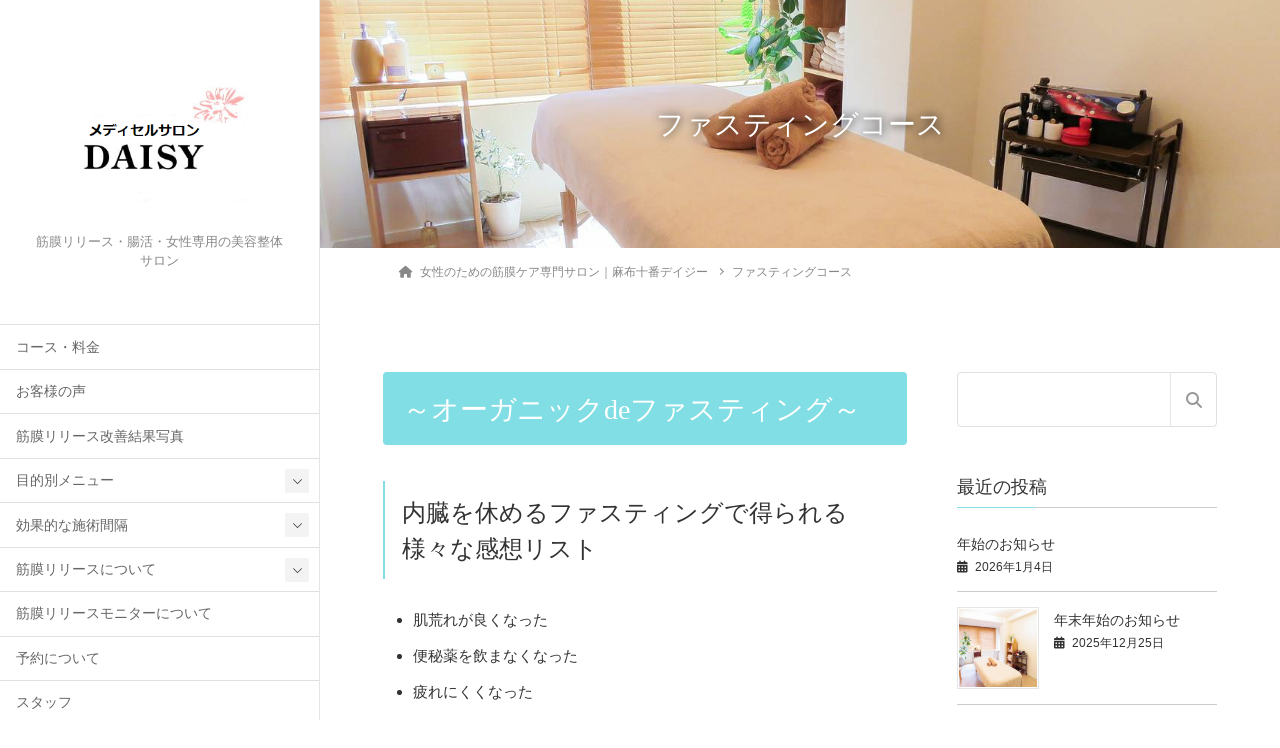

--- FILE ---
content_type: text/html; charset=UTF-8
request_url: https://daisy-azabu.com/2022fasting/
body_size: 25962
content:
<!DOCTYPE html>
<html dir="ltr" lang="ja" prefix="og: https://ogp.me/ns#">
<head>
	<meta charset="utf-8">
	<meta http-equiv="X-UA-Compatible" content="IE=edge">
	<meta name="viewport" content="width=device-width, initial-scale=1">
	
<title>ファスティングコース | 【女性専用の筋膜リリース整体サロン】麻布十番DAISY</title>

		<!-- All in One SEO 4.7.9.1 - aioseo.com -->
	<meta name="description" content="～オーガニックdeファスティング～ 内臓を休めるファスティングで得られる様々な感想リスト 肌荒れが良くなった" />
	<meta name="robots" content="max-image-preview:large" />
	<link rel="canonical" href="https://daisy-azabu.com/2022fasting/" />
	<meta name="generator" content="All in One SEO (AIOSEO) 4.7.9.1" />
		<meta property="og:locale" content="ja_JP" />
		<meta property="og:site_name" content="【女性専用の筋膜リリース整体サロン】麻布十番DAISY | 筋膜リリース・腸活・女性専用の美容整体サロン" />
		<meta property="og:type" content="article" />
		<meta property="og:title" content="ファスティングコース | 【女性専用の筋膜リリース整体サロン】麻布十番DAISY" />
		<meta property="og:description" content="～オーガニックdeファスティング～ 内臓を休めるファスティングで得られる様々な感想リスト 肌荒れが良くなった" />
		<meta property="og:url" content="https://daisy-azabu.com/2022fasting/" />
		<meta property="article:published_time" content="2022-11-30T11:55:33+00:00" />
		<meta property="article:modified_time" content="2026-01-20T08:59:13+00:00" />
		<meta name="twitter:card" content="summary" />
		<meta name="twitter:title" content="ファスティングコース | 【女性専用の筋膜リリース整体サロン】麻布十番DAISY" />
		<meta name="twitter:description" content="～オーガニックdeファスティング～ 内臓を休めるファスティングで得られる様々な感想リスト 肌荒れが良くなった" />
		<script type="application/ld+json" class="aioseo-schema">
			{"@context":"https:\/\/schema.org","@graph":[{"@type":"BreadcrumbList","@id":"https:\/\/daisy-azabu.com\/2022fasting\/#breadcrumblist","itemListElement":[{"@type":"ListItem","@id":"https:\/\/daisy-azabu.com\/#listItem","position":1,"name":"\u5bb6","item":"https:\/\/daisy-azabu.com\/","nextItem":{"@type":"ListItem","@id":"https:\/\/daisy-azabu.com\/2022fasting\/#listItem","name":"\u30d5\u30a1\u30b9\u30c6\u30a3\u30f3\u30b0\u30b3\u30fc\u30b9"}},{"@type":"ListItem","@id":"https:\/\/daisy-azabu.com\/2022fasting\/#listItem","position":2,"name":"\u30d5\u30a1\u30b9\u30c6\u30a3\u30f3\u30b0\u30b3\u30fc\u30b9","previousItem":{"@type":"ListItem","@id":"https:\/\/daisy-azabu.com\/#listItem","name":"\u5bb6"}}]},{"@type":"Organization","@id":"https:\/\/daisy-azabu.com\/#organization","name":"\u75db\u304f\u306a\u3044\u7b4b\u819c\u30ea\u30ea\u30fc\u30b9,\u9ebb\u5e03\u5341\u756a\u30af\u30e9\u30fc\u30ec","description":"\u7b4b\u819c\u30ea\u30ea\u30fc\u30b9\u30fb\u8178\u6d3b\u30fb\u5973\u6027\u5c02\u7528\u306e\u7f8e\u5bb9\u6574\u4f53\u30b5\u30ed\u30f3","url":"https:\/\/daisy-azabu.com\/"},{"@type":"WebPage","@id":"https:\/\/daisy-azabu.com\/2022fasting\/#webpage","url":"https:\/\/daisy-azabu.com\/2022fasting\/","name":"\u30d5\u30a1\u30b9\u30c6\u30a3\u30f3\u30b0\u30b3\u30fc\u30b9 | \u3010\u5973\u6027\u5c02\u7528\u306e\u7b4b\u819c\u30ea\u30ea\u30fc\u30b9\u6574\u4f53\u30b5\u30ed\u30f3\u3011\u9ebb\u5e03\u5341\u756aDAISY","description":"\uff5e\u30aa\u30fc\u30ac\u30cb\u30c3\u30afde\u30d5\u30a1\u30b9\u30c6\u30a3\u30f3\u30b0\uff5e \u5185\u81d3\u3092\u4f11\u3081\u308b\u30d5\u30a1\u30b9\u30c6\u30a3\u30f3\u30b0\u3067\u5f97\u3089\u308c\u308b\u69d8\u3005\u306a\u611f\u60f3\u30ea\u30b9\u30c8 \u808c\u8352\u308c\u304c\u826f\u304f\u306a\u3063\u305f","inLanguage":"ja","isPartOf":{"@id":"https:\/\/daisy-azabu.com\/#website"},"breadcrumb":{"@id":"https:\/\/daisy-azabu.com\/2022fasting\/#breadcrumblist"},"datePublished":"2022-11-30T20:55:33+09:00","dateModified":"2026-01-20T17:59:13+09:00"},{"@type":"WebSite","@id":"https:\/\/daisy-azabu.com\/#website","url":"https:\/\/daisy-azabu.com\/","name":"\u3010\u8178\u6d3b\u3068\u7b4b\u819c\u7f8e\u7642\u6574\u4f53\u3011\u9ebb\u5e03\u5341\u756aDAISY","description":"\u7b4b\u819c\u30ea\u30ea\u30fc\u30b9\u30fb\u8178\u6d3b\u30fb\u5973\u6027\u5c02\u7528\u306e\u7f8e\u5bb9\u6574\u4f53\u30b5\u30ed\u30f3","inLanguage":"ja","publisher":{"@id":"https:\/\/daisy-azabu.com\/#organization"}}]}
		</script>
		<!-- All in One SEO -->

<link rel='dns-prefetch' href='//use.fontawesome.com' />
<link rel='dns-prefetch' href='//www.googletagmanager.com' />
<link rel="alternate" type="application/rss+xml" title="【女性専用の筋膜リリース整体サロン】麻布十番DAISY &raquo; フィード" href="https://daisy-azabu.com/feed/" />
<link rel="alternate" type="application/rss+xml" title="【女性専用の筋膜リリース整体サロン】麻布十番DAISY &raquo; コメントフィード" href="https://daisy-azabu.com/comments/feed/" />
<link rel="alternate" title="oEmbed (JSON)" type="application/json+oembed" href="https://daisy-azabu.com/wp-json/oembed/1.0/embed?url=https%3A%2F%2Fdaisy-azabu.com%2F2022fasting%2F" />
<link rel="alternate" title="oEmbed (XML)" type="text/xml+oembed" href="https://daisy-azabu.com/wp-json/oembed/1.0/embed?url=https%3A%2F%2Fdaisy-azabu.com%2F2022fasting%2F&#038;format=xml" />
<meta name="description" content="～オーガニックdeファスティング～内臓を休めるファスティングで得られる様々な感想リスト肌荒れが良くなった便秘薬を飲まなくなった疲れにくくなった炎症が収まった痩せやすくなった色々なダイエットより体重を落とせた食生活を考え直すきっかけになった集中力が高まった胃腸の調子が良い暴飲暴食をしなくなった「でも、腸内環境の為に乳酸菌を取っていますよ」という方も多いのですが、腸内環境の悪" />		<!-- This site uses the Google Analytics by ExactMetrics plugin v7.14.2 - Using Analytics tracking - https://www.exactmetrics.com/ -->
							<script src="//www.googletagmanager.com/gtag/js?id=UA-156173414-1"  data-cfasync="false" data-wpfc-render="false" type="text/javascript" async></script>
			<script data-cfasync="false" data-wpfc-render="false" type="text/javascript">
				var em_version = '7.14.2';
				var em_track_user = true;
				var em_no_track_reason = '';
				
								var disableStrs = [
															'ga-disable-UA-156173414-1',
									];

				/* Function to detect opted out users */
				function __gtagTrackerIsOptedOut() {
					for (var index = 0; index < disableStrs.length; index++) {
						if (document.cookie.indexOf(disableStrs[index] + '=true') > -1) {
							return true;
						}
					}

					return false;
				}

				/* Disable tracking if the opt-out cookie exists. */
				if (__gtagTrackerIsOptedOut()) {
					for (var index = 0; index < disableStrs.length; index++) {
						window[disableStrs[index]] = true;
					}
				}

				/* Opt-out function */
				function __gtagTrackerOptout() {
					for (var index = 0; index < disableStrs.length; index++) {
						document.cookie = disableStrs[index] + '=true; expires=Thu, 31 Dec 2099 23:59:59 UTC; path=/';
						window[disableStrs[index]] = true;
					}
				}

				if ('undefined' === typeof gaOptout) {
					function gaOptout() {
						__gtagTrackerOptout();
					}
				}
								window.dataLayer = window.dataLayer || [];

				window.ExactMetricsDualTracker = {
					helpers: {},
					trackers: {},
				};
				if (em_track_user) {
					function __gtagDataLayer() {
						dataLayer.push(arguments);
					}

					function __gtagTracker(type, name, parameters) {
						if (!parameters) {
							parameters = {};
						}

						if (parameters.send_to) {
							__gtagDataLayer.apply(null, arguments);
							return;
						}

						if (type === 'event') {
							
														parameters.send_to = exactmetrics_frontend.ua;
							__gtagDataLayer(type, name, parameters);
													} else {
							__gtagDataLayer.apply(null, arguments);
						}
					}

					__gtagTracker('js', new Date());
					__gtagTracker('set', {
						'developer_id.dNDMyYj': true,
											});
															__gtagTracker('config', 'UA-156173414-1', {"forceSSL":"true"} );
										window.gtag = __gtagTracker;										(function () {
						/* https://developers.google.com/analytics/devguides/collection/analyticsjs/ */
						/* ga and __gaTracker compatibility shim. */
						var noopfn = function () {
							return null;
						};
						var newtracker = function () {
							return new Tracker();
						};
						var Tracker = function () {
							return null;
						};
						var p = Tracker.prototype;
						p.get = noopfn;
						p.set = noopfn;
						p.send = function () {
							var args = Array.prototype.slice.call(arguments);
							args.unshift('send');
							__gaTracker.apply(null, args);
						};
						var __gaTracker = function () {
							var len = arguments.length;
							if (len === 0) {
								return;
							}
							var f = arguments[len - 1];
							if (typeof f !== 'object' || f === null || typeof f.hitCallback !== 'function') {
								if ('send' === arguments[0]) {
									var hitConverted, hitObject = false, action;
									if ('event' === arguments[1]) {
										if ('undefined' !== typeof arguments[3]) {
											hitObject = {
												'eventAction': arguments[3],
												'eventCategory': arguments[2],
												'eventLabel': arguments[4],
												'value': arguments[5] ? arguments[5] : 1,
											}
										}
									}
									if ('pageview' === arguments[1]) {
										if ('undefined' !== typeof arguments[2]) {
											hitObject = {
												'eventAction': 'page_view',
												'page_path': arguments[2],
											}
										}
									}
									if (typeof arguments[2] === 'object') {
										hitObject = arguments[2];
									}
									if (typeof arguments[5] === 'object') {
										Object.assign(hitObject, arguments[5]);
									}
									if ('undefined' !== typeof arguments[1].hitType) {
										hitObject = arguments[1];
										if ('pageview' === hitObject.hitType) {
											hitObject.eventAction = 'page_view';
										}
									}
									if (hitObject) {
										action = 'timing' === arguments[1].hitType ? 'timing_complete' : hitObject.eventAction;
										hitConverted = mapArgs(hitObject);
										__gtagTracker('event', action, hitConverted);
									}
								}
								return;
							}

							function mapArgs(args) {
								var arg, hit = {};
								var gaMap = {
									'eventCategory': 'event_category',
									'eventAction': 'event_action',
									'eventLabel': 'event_label',
									'eventValue': 'event_value',
									'nonInteraction': 'non_interaction',
									'timingCategory': 'event_category',
									'timingVar': 'name',
									'timingValue': 'value',
									'timingLabel': 'event_label',
									'page': 'page_path',
									'location': 'page_location',
									'title': 'page_title',
								};
								for (arg in args) {
																		if (!(!args.hasOwnProperty(arg) || !gaMap.hasOwnProperty(arg))) {
										hit[gaMap[arg]] = args[arg];
									} else {
										hit[arg] = args[arg];
									}
								}
								return hit;
							}

							try {
								f.hitCallback();
							} catch (ex) {
							}
						};
						__gaTracker.create = newtracker;
						__gaTracker.getByName = newtracker;
						__gaTracker.getAll = function () {
							return [];
						};
						__gaTracker.remove = noopfn;
						__gaTracker.loaded = true;
						window['__gaTracker'] = __gaTracker;
					})();
									} else {
										console.log("");
					(function () {
						function __gtagTracker() {
							return null;
						}

						window['__gtagTracker'] = __gtagTracker;
						window['gtag'] = __gtagTracker;
					})();
									}
			</script>
				<!-- / Google Analytics by ExactMetrics -->
		<!-- WP_Dependencies for styles
wp-img-auto-sizes-contain [] &#039;&#039; &#039;&#039; &#039;all&#039; (img:is([sizes=auto i],[sizes^=&quot;auto,&quot; i]){contain-intrinsic-size:3000px 1500px})
sbi_styles [] &#039;https://daisy-azabu.com/wp-content/plugins/instagram-feed/css/sbi-styles.min.css&#039; &#039;6.7.1&#039; &#039;all&#039; ()
vkExUnit_common_style [] &#039;https://daisy-azabu.com/wp-content/plugins/vk-all-in-one-expansion-unit/assets/css/vkExUnit_style.css&#039; &#039;9.103.1.1&#039; &#039;all&#039; (:root {--ver_page_top_button_url:url(https://daisy-azabu.com/wp-content/plugins/vk-all-in-one-expansion-unit/assets/images/to-top-btn-icon.svg);}@font-face {font-weight: normal;font-style: normal;font-family: &quot;vk_sns&quot;;src: url(&quot;https://daisy-azabu.com/wp-content/plugins/vk-all-in-one-expansion-unit/inc/sns/icons/fonts/vk_sns.eot?-bq20cj&quot;);src: url(&quot;https://daisy-azabu.com/wp-content/plugins/vk-all-in-one-expansion-unit/inc/sns/icons/fonts/vk_sns.eot?#iefix-bq20cj&quot;) format(&quot;embedded-opentype&quot;),url(&quot;https://daisy-azabu.com/wp-content/plugins/vk-all-in-one-expansion-unit/inc/sns/icons/fonts/vk_sns.woff?-bq20cj&quot;) format(&quot;woff&quot;),url(&quot;https://daisy-azabu.com/wp-content/plugins/vk-all-in-one-expansion-unit/inc/sns/icons/fonts/vk_sns.ttf?-bq20cj&quot;) format(&quot;truetype&quot;),url(&quot;https://daisy-azabu.com/wp-content/plugins/vk-all-in-one-expansion-unit/inc/sns/icons/fonts/vk_sns.svg?-bq20cj#vk_sns&quot;) format(&quot;svg&quot;);} .veu_promotion-alert__content--text {border: 1px solid rgba(0,0,0,0.125);padding: 0.5em 1em;border-radius: var(--vk-size-radius);margin-bottom: var(--vk-margin-block-bottom);font-size: 0.875rem;}/* Alert Content部分に段落タグを入れた場合に最後の段落の余白を0にする */.veu_promotion-alert__content--text p:last-of-type{margin-bottom:0;margin-top: 0;})
katawara-design-style [wp-block-library] &#039;https://daisy-azabu.com/wp-content/themes/katawara/assets/css/style.min.css&#039; &#039;1.26.10&#039; &#039;all&#039; (/* katawara common custom */:root {--vk-color-key: #81dee4 ;--vk-color-key-dark: #67b2b6 ;--vk-color-key-vivid: #8ef4fb ;--vk-color-primary: #81dee4 ;--wp--preset--color--vk-color-primary: var(--vk-color-key);}input[type=&quot;submit&quot;]{ border-color: #67b2b6 ; background-color: #81dee4 ; }.comment .reply a,.btn-default{ color: #81dee4 ; border-color: #81dee4 ;}.slide .slide-text-set .btn-ghost:hover,.btn-default:focus,.btn-default:hover { border-color: #81dee4 ; background-color: #81dee4 ;}.wp-block-search__button:hover,.p-footer-menu li a:hover,.wp-block-rss__item-title a:hover,.wp-block-rss__item-title a:active,.wp-block-rss__item-title a:focus,.l-container .veu_card .childPage_list_body:hover,.l-container .veu_card .childPage_list_title:hover,.l-container .veu_sitemap ul&gt;li&gt;a:hover,.l-container .veu_pageList_ancestor .pageList a:hover,.veu_pageList_ancestor .current_page_item&gt;a,.veu_pageList_ancestor .pageList a:hover,.searchform .searchico:hover,.p-global-menu&gt;li a:hover,.veu_sitemap ul&gt;li&gt;a:hover{ color:#81dee4 ; }.page-link .current,ul.page-numbers li span.page-numbers.current { background-color:#81dee4 ; }.p-widget .tagcloud a:hover, .p-widget .tagcloud a:hover:before,.btn-outline-primary { color: #81dee4 ; border-color:#81dee4 ; }.btn-outline-primary:hover{ border-color:#81dee4 ;}blockquote { border-color: #81dee4 ; }.widget_archive ul li&gt;a:hover,.widget_categories ul li&gt;a:hover,.widget_link_list ul li&gt;a:hover,.widget_nav_menu ul li&gt;a:hover,.widget_postlist ul li&gt;a:hover,.widget_recent_entries ul li&gt;a:hover,.widget_archive ul li&gt;a:hover:before,.widget_categories ul li&gt;a:hover:before,.widget_link_list ul li&gt;a:hover:before,.widget_nav_menu ul li&gt;a:hover:before,.widget_postlist ul li&gt;a:hover:before,.widget_recent_entries ul li&gt;a:hover:before{ color: #81dee4 ; }.comment .reply a:hover,.btn-default:focus,.btn-default:hover { border-color:#81dee4;background-color: #81dee4; }.p-comments-area .nav-links a,.btn-primary { background-color:#81dee4;border-color:#67b2b6; }.p-comments-area .nav-links a:hover,.btn-primary:focus,.btn-primary:hover,.btn-primary:active { background-color:#67b2b6;border-color:#81dee4; }.btn.btn-outline-primary:active,.btn.btn-outline-primary:focus,.btn.btn-outline-primary:hover { background-color: #67b2b6 ; }@media screen and (max-width: 1199.98px) and (min-width: 992px){.p-global-menu&gt;li:before,.p-global-menu&gt;li.current-menu-item:before {border-bottom-color:#67b2b6 ;}}.p-entry_footer .p-entry_meta_data-list dt { background-color:#81dee4; }.bbp-submit-wrapper .button.submit,.woocommerce a.button.alt:hover,.woocommerce-product-search button:hover,.woocommerce button.button.alt { background-color:#67b2b6 ; }.bbp-submit-wrapper .button.submit:hover,.woocommerce a.button.alt,.woocommerce-product-search button,.woocommerce button.button.alt:hover { background-color:#81dee4 ; }.woocommerce ul.product_list_widget li a:hover img { border-color:#81dee4; }.l-container .veu_pageList_ancestor .current_page_item&gt;a,.veu_color_txt_key { color:#67b2b6 ; }.veu_color_bg_key { background-color:#67b2b6 ; }.veu_color_border_key { border-color:#67b2b6 ; } /* vk-mobile-nav */:root {--vk-mobile-nav-menu-btn-bg-src: url(&quot;https://daisy-azabu.com/wp-content/themes/katawara/inc/vk-mobile-nav/package/images/vk-menu-btn-black.svg&quot;);--vk-mobile-nav-menu-btn-close-bg-src: url(&quot;https://daisy-azabu.com/wp-content/themes/katawara/inc/vk-mobile-nav/package/images/vk-menu-close-black.svg&quot;);--vk-menu-acc-icon-open-black-bg-src: url(&quot;https://daisy-azabu.com/wp-content/themes/katawara/inc/vk-mobile-nav/package/images/vk-menu-acc-icon-open-black.svg&quot;);--vk-menu-acc-icon-open-white-bg-src: url(&quot;https://daisy-azabu.com/wp-content/themes/katawara/inc/vk-mobile-nav/package/images/vk-menu-acc-icon-open-white.svg&quot;);--vk-menu-acc-icon-close-black-bg-src: url(&quot;https://daisy-azabu.com/wp-content/themes/katawara/inc/vk-mobile-nav/package/images/vk-menu-close-black.svg&quot;);--vk-menu-acc-icon-close-white-bg-src: url(&quot;https://daisy-azabu.com/wp-content/themes/katawara/inc/vk-mobile-nav/package/images/vk-menu-close-white.svg&quot;);} /* Pro Title Design */ .l-main-section .l-main-section_title { background-color:unset;position: relative;border:none;padding:unset;margin-left: auto;margin-right: auto;border-radius:unset;outline: unset;outline-offset: unset;box-shadow: unset;content:none;overflow: unset;text-align:center;}.l-main-section .l-main-section_title a { color:#333;}.l-main-section .l-main-section_title::before { background-color:unset;position: relative;border:none;padding:unset;margin-left: auto;margin-right: auto;border-radius:unset;outline: unset;outline-offset: unset;box-shadow: unset;content:none;overflow: unset;}.l-main-section .l-main-section_title::after { background-color:unset;position: relative;border:none;padding:unset;margin-left: auto;margin-right: auto;border-radius:unset;outline: unset;outline-offset: unset;box-shadow: unset;content:none;overflow: unset;}.l-side-section .p-widget-side_title { background-color:unset;position: relative;border:none;padding:unset;margin-left: auto;margin-right: auto;border-radius:unset;outline: unset;outline-offset: unset;box-shadow: unset;content:none;overflow: unset;color:#333;padding: 0.6em 0 0.5em;margin-bottom:1.2em;border-bottom: 1px solid #ccc;background-color:transparent;text-align:left;}.l-side-section .p-widget-side_title a { color:#333;}.l-side-section .p-widget-side_title::before { background-color:unset;position: relative;border:none;padding:unset;margin-left: auto;margin-right: auto;border-radius:unset;outline: unset;outline-offset: unset;box-shadow: unset;content:none;overflow: unset;}.l-side-section .p-widget-side_title::after { background-color:unset;position: relative;border:none;padding:unset;margin-left: auto;margin-right: auto;border-radius:unset;outline: unset;outline-offset: unset;box-shadow: unset;content:none;overflow: unset;content: &quot;&quot;;line-height: 0;display: block;overflow: hidden;position: absolute;left:0;bottom: -1px;width: 30%;border-bottom: 1px solid #81dee4;margin-left: 0;height:inherit;}h2 { background-color:unset;position: relative;border:none;padding:unset;margin-left: auto;margin-right: auto;border-radius:unset;outline: unset;outline-offset: unset;box-shadow: unset;content:none;overflow: unset;background-color:#81dee4;padding: 0.6em 0.7em 0.5em;margin-bottom:1.2em;color:#fff;border-radius:4px;}h2 a { color:#fff;}h2::before { background-color:unset;position: relative;border:none;padding:unset;margin-left: auto;margin-right: auto;border-radius:unset;outline: unset;outline-offset: unset;box-shadow: unset;content:none;overflow: unset;}h2::after { background-color:unset;position: relative;border:none;padding:unset;margin-left: auto;margin-right: auto;border-radius:unset;outline: unset;outline-offset: unset;box-shadow: unset;content:none;overflow: unset;}h3 { background-color:unset;position: relative;border:none;padding:unset;margin-left: auto;margin-right: auto;border-radius:unset;outline: unset;outline-offset: unset;box-shadow: unset;content:none;overflow: unset;color:#333;padding: 0.6em 0 0.5em;margin-bottom:1.2em;border-bottom: solid 1px #333;}h3 a { color:#333;}h3::before { background-color:unset;position: relative;border:none;padding:unset;margin-left: auto;margin-right: auto;border-radius:unset;outline: unset;outline-offset: unset;box-shadow: unset;content:none;overflow: unset;}h3::after { background-color:unset;position: relative;border:none;padding:unset;margin-left: auto;margin-right: auto;border-radius:unset;outline: unset;outline-offset: unset;box-shadow: unset;content:none;overflow: unset;}h4 { background-color:unset;position: relative;border:none;padding:unset;margin-left: auto;margin-right: auto;border-radius:unset;outline: unset;outline-offset: unset;box-shadow: unset;content:none;overflow: unset;color:#333;border:none;padding: 0.6em 0.7em 0.5em;margin-bottom:1.2em;border-left:solid 2px #81dee4;background-color:transparent;text-align:left;}h4 a { color:#333;}h4::before { background-color:unset;position: relative;border:none;padding:unset;margin-left: auto;margin-right: auto;border-radius:unset;outline: unset;outline-offset: unset;box-shadow: unset;content:none;overflow: unset;}h4::after { background-color:unset;position: relative;border:none;padding:unset;margin-left: auto;margin-right: auto;border-radius:unset;outline: unset;outline-offset: unset;box-shadow: unset;content:none;overflow: unset;} .vk-campaign-text{background:#eab010;color:#fff;}.vk-campaign-text_btn,.vk-campaign-text_btn:link,.vk-campaign-text_btn:visited,.vk-campaign-text_btn:focus,.vk-campaign-text_btn:active{background:#fff;color:#4c4c4c;}a.vk-campaign-text_btn:hover{background:#eab010;color:#fff;}.vk-campaign-text_link,.vk-campaign-text_link:link,.vk-campaign-text_link:hover,.vk-campaign-text_link:visited,.vk-campaign-text_link:active,.vk-campaign-text_link:focus{color:#fff;} /* Font switch */h1,h2,h3,h4,h5,h6,dt,.p-page-header_title,.l-side-section .p-widget_title{ font-family:Hiragino Mincho ProN,&quot;游明朝&quot;,serif;font-display: swap;}body{ font-family:&quot;游ゴシック Medium&quot;,&quot;Yu Gothic Medium&quot;,&quot;游ゴシック体&quot;,YuGothic,&quot;ヒラギノ角ゴ ProN W3&quot;, Hiragino Kaku Gothic ProN,sans-serif;font-display: swap;} /* page header */:root{--vk-page-header-url : url(https://daisy-azabu.com/wp-content/uploads/2023/04/99119.jpg);}@media ( max-width:575.98px ){:root{--vk-page-header-url : url(https://daisy-azabu.com/wp-content/uploads/2023/04/99119.jpg);}}.p-page-header{ position:relative;color:#ffffff;text-shadow:0px 0px 10px #000000;text-align:center;background: var(--vk-page-header-url, url(https://daisy-azabu.com/wp-content/uploads/2023/04/99119.jpg) ) no-repeat 50% center;background-size: cover;}.p-page-header .l-container{margin-top:4em;margin-bottom:calc( 4em - 0.1em );})
katawara-customize-preview [katawara-design-style] &#039;https://daisy-azabu.com/wp-content/themes/katawara/assets/css/customize-preview.min.css&#039; &#039;1.26.10&#039; &#039;all&#039; ()
wp-emoji-styles [] &#039;&#039; &#039;&#039; &#039;all&#039; (
	img.wp-smiley, img.emoji {
		display: inline !important;
		border: none !important;
		box-shadow: none !important;
		height: 1em !important;
		width: 1em !important;
		margin: 0 0.07em !important;
		vertical-align: -0.1em !important;
		background: none !important;
		padding: 0 !important;
	})
wp-block-library [] &#039;&#039; &#039;&#039; &#039;&#039; (/home/ajccurare/daisy-azabu.com/public_html//wp-includes/css/dist/block-library/common.min.css replace .min :root{--wp-block-synced-color:#7a00df;--wp-block-synced-color--rgb:122,0,223;--wp-bound-block-color:var(--wp-block-synced-color);--wp-editor-canvas-background:#ddd;--wp-admin-theme-color:#007cba;--wp-admin-theme-color--rgb:0,124,186;--wp-admin-theme-color-darker-10:#006ba1;--wp-admin-theme-color-darker-10--rgb:0,107,160.5;--wp-admin-theme-color-darker-20:#005a87;--wp-admin-theme-color-darker-20--rgb:0,90,135;--wp-admin-border-width-focus:2px}@media (min-resolution:192dpi){:root{--wp-admin-border-width-focus:1.5px}}.wp-element-button{cursor:pointer}:root .has-very-light-gray-background-color{background-color:#eee}:root .has-very-dark-gray-background-color{background-color:#313131}:root .has-very-light-gray-color{color:#eee}:root .has-very-dark-gray-color{color:#313131}:root .has-vivid-green-cyan-to-vivid-cyan-blue-gradient-background{background:linear-gradient(135deg,#00d084,#0693e3)}:root .has-purple-crush-gradient-background{background:linear-gradient(135deg,#34e2e4,#4721fb 50%,#ab1dfe)}:root .has-hazy-dawn-gradient-background{background:linear-gradient(135deg,#faaca8,#dad0ec)}:root .has-subdued-olive-gradient-background{background:linear-gradient(135deg,#fafae1,#67a671)}:root .has-atomic-cream-gradient-background{background:linear-gradient(135deg,#fdd79a,#004a59)}:root .has-nightshade-gradient-background{background:linear-gradient(135deg,#330968,#31cdcf)}:root .has-midnight-gradient-background{background:linear-gradient(135deg,#020381,#2874fc)}:root{--wp--preset--font-size--normal:16px;--wp--preset--font-size--huge:42px}.has-regular-font-size{font-size:1em}.has-larger-font-size{font-size:2.625em}.has-normal-font-size{font-size:var(--wp--preset--font-size--normal)}.has-huge-font-size{font-size:var(--wp--preset--font-size--huge)}.has-text-align-center{text-align:center}.has-text-align-left{text-align:left}.has-text-align-right{text-align:right}.has-fit-text{white-space:nowrap!important}#end-resizable-editor-section{display:none}.aligncenter{clear:both}.items-justified-left{justify-content:flex-start}.items-justified-center{justify-content:center}.items-justified-right{justify-content:flex-end}.items-justified-space-between{justify-content:space-between}.screen-reader-text{border:0;clip-path:inset(50%);height:1px;margin:-1px;overflow:hidden;padding:0;position:absolute;width:1px;word-wrap:normal!important}.screen-reader-text:focus{background-color:#ddd;clip-path:none;color:#444;display:block;font-size:1em;height:auto;left:5px;line-height:normal;padding:15px 23px 14px;text-decoration:none;top:5px;width:auto;z-index:100000}html :where(.has-border-color){border-style:solid}html :where([style*=border-top-color]){border-top-style:solid}html :where([style*=border-right-color]){border-right-style:solid}html :where([style*=border-bottom-color]){border-bottom-style:solid}html :where([style*=border-left-color]){border-left-style:solid}html :where([style*=border-width]){border-style:solid}html :where([style*=border-top-width]){border-top-style:solid}html :where([style*=border-right-width]){border-right-style:solid}html :where([style*=border-bottom-width]){border-bottom-style:solid}html :where([style*=border-left-width]){border-left-style:solid}html :where(img[class*=wp-image-]){height:auto;max-width:100%}:where(figure){margin:0 0 1em}html :where(.is-position-sticky){--wp-admin--admin-bar--position-offset:var(--wp-admin--admin-bar--height,0px)}@media screen and (max-width:600px){html :where(.is-position-sticky){--wp-admin--admin-bar--position-offset:0px}} /* VK Color Palettes */:root{ --wp--preset--color--vk-color-custom-1:#81dee4}/* --vk-color-custom-1 is deprecated. */:root{ --vk-color-custom-1: var(--wp--preset--color--vk-color-custom-1);} /*wp_block_styles_on_demand_placeholder:6970aca2b7cd5*/ /wp-includes/css/dist/block-library/common.min.css)
classic-theme-styles [] &#039;&#039; &#039;&#039; &#039;&#039; (/home/ajccurare/daisy-azabu.com/public_html/wp-includes/css/classic-themes.min.css /wp-includes/css/classic-themes.min.css /*! This file is auto-generated */
.wp-block-button__link{color:#fff;background-color:#32373c;border-radius:9999px;box-shadow:none;text-decoration:none;padding:calc(.667em + 2px) calc(1.333em + 2px);font-size:1.125em}.wp-block-file__button{background:#32373c;color:#fff;text-decoration:none})
sass-basis-core [] &#039;https://daisy-azabu.com/wp-content/plugins/snow-monkey-editor/dist/css/fallback.css&#039; &#039;1740384539&#039; &#039;all&#039; ()
snow-monkey-editor [] &#039;https://daisy-azabu.com/wp-content/plugins/snow-monkey-editor/dist/css/app.css&#039; &#039;1740384539&#039; &#039;all&#039; ()
snow-monkey-editor@front [] &#039;https://daisy-azabu.com/wp-content/plugins/snow-monkey-editor/dist/css/front.css&#039; &#039;1740384539&#039; &#039;all&#039; ()
contact-form-7 [] &#039;https://daisy-azabu.com/wp-content/plugins/contact-form-7/includes/css/styles.css&#039; &#039;6.0.4&#039; &#039;all&#039; ()
vk-swiper-style [] &#039;https://daisy-azabu.com/wp-content/plugins/vk-blocks-pro/vendor/vektor-inc/vk-swiper/src/assets/css/swiper-bundle.min.css&#039; &#039;11.0.2&#039; &#039;all&#039; ()
snow-monkey-editor@view [] &#039;https://daisy-azabu.com/wp-content/plugins/snow-monkey-editor/dist/css/view.css&#039; &#039;1740384539&#039; &#039;all&#039; ()
katawara-child-style [katawara-design-style] &#039;https://daisy-azabu.com/wp-content/themes/katawara-child/style.css&#039; &#039;0.0.1&#039; &#039;all&#039; ()
veu-cta [] &#039;https://daisy-azabu.com/wp-content/plugins/vk-all-in-one-expansion-unit/inc/call-to-action/package/assets/css/style.css&#039; &#039;9.103.1.1&#039; &#039;all&#039; ()
vk-blocks-build-css [vk-swiper-style] &#039;https://daisy-azabu.com/wp-content/plugins/vk-blocks-pro/build/block-build.css&#039; &#039;1.96.1.0&#039; &#039;all&#039; (:root {--vk_flow-arrow: url(https://daisy-azabu.com/wp-content/plugins/vk-blocks-pro/inc/vk-blocks/images/arrow_bottom.svg);--vk_image-mask-circle: url(https://daisy-azabu.com/wp-content/plugins/vk-blocks-pro/inc/vk-blocks/images/circle.svg);--vk_image-mask-wave01: url(https://daisy-azabu.com/wp-content/plugins/vk-blocks-pro/inc/vk-blocks/images/wave01.svg);--vk_image-mask-wave02: url(https://daisy-azabu.com/wp-content/plugins/vk-blocks-pro/inc/vk-blocks/images/wave02.svg);--vk_image-mask-wave03: url(https://daisy-azabu.com/wp-content/plugins/vk-blocks-pro/inc/vk-blocks/images/wave03.svg);--vk_image-mask-wave04: url(https://daisy-azabu.com/wp-content/plugins/vk-blocks-pro/inc/vk-blocks/images/wave04.svg);} 
	:root {

		--vk-balloon-border-width:1px;

		--vk-balloon-speech-offset:-12px;
	}
	)
vk-font-awesome [] &#039;https://daisy-azabu.com/wp-content/themes/katawara/vendor/vektor-inc/font-awesome-versions/src/versions/6/css/all.min.css&#039; &#039;6.4.2&#039; &#039;all&#039; ()
vk-mobile-fix-nav [] &#039;https://daisy-azabu.com/wp-content/themes/katawara/inc/vk-mobile-fix-nav/package/css/vk-mobile-fix-nav.css&#039; &#039;0.0.0&#039; &#039;all&#039; ()
font-awesome-official [] &#039;https://use.fontawesome.com/releases/v6.4.0/css/all.css&#039; &#039;&#039; &#039;all&#039; ()
kadence-blocks-global-variables [] &#039;&#039; &#039;&#039; &#039;all&#039; (:root {--global-kb-font-size-sm:clamp(0.8rem, 0.73rem + 0.217vw, 0.9rem);--global-kb-font-size-md:clamp(1.1rem, 0.995rem + 0.326vw, 1.25rem);--global-kb-font-size-lg:clamp(1.75rem, 1.576rem + 0.543vw, 2rem);--global-kb-font-size-xl:clamp(2.25rem, 1.728rem + 1.63vw, 3rem);--global-kb-font-size-xxl:clamp(2.5rem, 1.456rem + 3.26vw, 4rem);--global-kb-font-size-xxxl:clamp(2.75rem, 0.489rem + 7.065vw, 6rem);}:root {--global-palette1: #3182CE;--global-palette2: #2B6CB0;--global-palette3: #1A202C;--global-palette4: #2D3748;--global-palette5: #4A5568;--global-palette6: #718096;--global-palette7: #EDF2F7;--global-palette8: #F7FAFC;--global-palette9: #ffffff;})
font-awesome-official-v4shim [] &#039;https://use.fontawesome.com/releases/v6.4.0/css/v4-shims.css&#039; &#039;&#039; &#039;all&#039; ()
-->
<style id='wp-img-auto-sizes-contain-inline-css' type='text/css'>
img:is([sizes=auto i],[sizes^="auto," i]){contain-intrinsic-size:3000px 1500px}
/*# sourceURL=wp-img-auto-sizes-contain-inline-css */
</style>
<link rel='stylesheet' id='sbi_styles-css' href='https://daisy-azabu.com/wp-content/plugins/instagram-feed/css/sbi-styles.min.css?ver=6.7.1' type='text/css' media='all' />
<link rel='stylesheet' id='vkExUnit_common_style-css' href='https://daisy-azabu.com/wp-content/plugins/vk-all-in-one-expansion-unit/assets/css/vkExUnit_style.css?ver=9.103.1.1' type='text/css' media='all' />
<style id='vkExUnit_common_style-inline-css' type='text/css'>
:root {--ver_page_top_button_url:url(https://daisy-azabu.com/wp-content/plugins/vk-all-in-one-expansion-unit/assets/images/to-top-btn-icon.svg);}@font-face {font-weight: normal;font-style: normal;font-family: "vk_sns";src: url("https://daisy-azabu.com/wp-content/plugins/vk-all-in-one-expansion-unit/inc/sns/icons/fonts/vk_sns.eot?-bq20cj");src: url("https://daisy-azabu.com/wp-content/plugins/vk-all-in-one-expansion-unit/inc/sns/icons/fonts/vk_sns.eot?#iefix-bq20cj") format("embedded-opentype"),url("https://daisy-azabu.com/wp-content/plugins/vk-all-in-one-expansion-unit/inc/sns/icons/fonts/vk_sns.woff?-bq20cj") format("woff"),url("https://daisy-azabu.com/wp-content/plugins/vk-all-in-one-expansion-unit/inc/sns/icons/fonts/vk_sns.ttf?-bq20cj") format("truetype"),url("https://daisy-azabu.com/wp-content/plugins/vk-all-in-one-expansion-unit/inc/sns/icons/fonts/vk_sns.svg?-bq20cj#vk_sns") format("svg");}
.veu_promotion-alert__content--text {border: 1px solid rgba(0,0,0,0.125);padding: 0.5em 1em;border-radius: var(--vk-size-radius);margin-bottom: var(--vk-margin-block-bottom);font-size: 0.875rem;}/* Alert Content部分に段落タグを入れた場合に最後の段落の余白を0にする */.veu_promotion-alert__content--text p:last-of-type{margin-bottom:0;margin-top: 0;}
/*# sourceURL=vkExUnit_common_style-inline-css */
</style>
<style id='wp-block-library-inline-css' type='text/css'>
:root{--wp-block-synced-color:#7a00df;--wp-block-synced-color--rgb:122,0,223;--wp-bound-block-color:var(--wp-block-synced-color);--wp-editor-canvas-background:#ddd;--wp-admin-theme-color:#007cba;--wp-admin-theme-color--rgb:0,124,186;--wp-admin-theme-color-darker-10:#006ba1;--wp-admin-theme-color-darker-10--rgb:0,107,160.5;--wp-admin-theme-color-darker-20:#005a87;--wp-admin-theme-color-darker-20--rgb:0,90,135;--wp-admin-border-width-focus:2px}@media (min-resolution:192dpi){:root{--wp-admin-border-width-focus:1.5px}}.wp-element-button{cursor:pointer}:root .has-very-light-gray-background-color{background-color:#eee}:root .has-very-dark-gray-background-color{background-color:#313131}:root .has-very-light-gray-color{color:#eee}:root .has-very-dark-gray-color{color:#313131}:root .has-vivid-green-cyan-to-vivid-cyan-blue-gradient-background{background:linear-gradient(135deg,#00d084,#0693e3)}:root .has-purple-crush-gradient-background{background:linear-gradient(135deg,#34e2e4,#4721fb 50%,#ab1dfe)}:root .has-hazy-dawn-gradient-background{background:linear-gradient(135deg,#faaca8,#dad0ec)}:root .has-subdued-olive-gradient-background{background:linear-gradient(135deg,#fafae1,#67a671)}:root .has-atomic-cream-gradient-background{background:linear-gradient(135deg,#fdd79a,#004a59)}:root .has-nightshade-gradient-background{background:linear-gradient(135deg,#330968,#31cdcf)}:root .has-midnight-gradient-background{background:linear-gradient(135deg,#020381,#2874fc)}:root{--wp--preset--font-size--normal:16px;--wp--preset--font-size--huge:42px}.has-regular-font-size{font-size:1em}.has-larger-font-size{font-size:2.625em}.has-normal-font-size{font-size:var(--wp--preset--font-size--normal)}.has-huge-font-size{font-size:var(--wp--preset--font-size--huge)}.has-text-align-center{text-align:center}.has-text-align-left{text-align:left}.has-text-align-right{text-align:right}.has-fit-text{white-space:nowrap!important}#end-resizable-editor-section{display:none}.aligncenter{clear:both}.items-justified-left{justify-content:flex-start}.items-justified-center{justify-content:center}.items-justified-right{justify-content:flex-end}.items-justified-space-between{justify-content:space-between}.screen-reader-text{border:0;clip-path:inset(50%);height:1px;margin:-1px;overflow:hidden;padding:0;position:absolute;width:1px;word-wrap:normal!important}.screen-reader-text:focus{background-color:#ddd;clip-path:none;color:#444;display:block;font-size:1em;height:auto;left:5px;line-height:normal;padding:15px 23px 14px;text-decoration:none;top:5px;width:auto;z-index:100000}html :where(.has-border-color){border-style:solid}html :where([style*=border-top-color]){border-top-style:solid}html :where([style*=border-right-color]){border-right-style:solid}html :where([style*=border-bottom-color]){border-bottom-style:solid}html :where([style*=border-left-color]){border-left-style:solid}html :where([style*=border-width]){border-style:solid}html :where([style*=border-top-width]){border-top-style:solid}html :where([style*=border-right-width]){border-right-style:solid}html :where([style*=border-bottom-width]){border-bottom-style:solid}html :where([style*=border-left-width]){border-left-style:solid}html :where(img[class*=wp-image-]){height:auto;max-width:100%}:where(figure){margin:0 0 1em}html :where(.is-position-sticky){--wp-admin--admin-bar--position-offset:var(--wp-admin--admin-bar--height,0px)}@media screen and (max-width:600px){html :where(.is-position-sticky){--wp-admin--admin-bar--position-offset:0px}}
/* VK Color Palettes */:root{ --wp--preset--color--vk-color-custom-1:#81dee4}/* --vk-color-custom-1 is deprecated. */:root{ --vk-color-custom-1: var(--wp--preset--color--vk-color-custom-1);}

/*# sourceURL=wp-block-library-inline-css */
</style><style id='wp-block-heading-inline-css' type='text/css'>
h1:where(.wp-block-heading).has-background,h2:where(.wp-block-heading).has-background,h3:where(.wp-block-heading).has-background,h4:where(.wp-block-heading).has-background,h5:where(.wp-block-heading).has-background,h6:where(.wp-block-heading).has-background{padding:1.25em 2.375em}h1.has-text-align-left[style*=writing-mode]:where([style*=vertical-lr]),h1.has-text-align-right[style*=writing-mode]:where([style*=vertical-rl]),h2.has-text-align-left[style*=writing-mode]:where([style*=vertical-lr]),h2.has-text-align-right[style*=writing-mode]:where([style*=vertical-rl]),h3.has-text-align-left[style*=writing-mode]:where([style*=vertical-lr]),h3.has-text-align-right[style*=writing-mode]:where([style*=vertical-rl]),h4.has-text-align-left[style*=writing-mode]:where([style*=vertical-lr]),h4.has-text-align-right[style*=writing-mode]:where([style*=vertical-rl]),h5.has-text-align-left[style*=writing-mode]:where([style*=vertical-lr]),h5.has-text-align-right[style*=writing-mode]:where([style*=vertical-rl]),h6.has-text-align-left[style*=writing-mode]:where([style*=vertical-lr]),h6.has-text-align-right[style*=writing-mode]:where([style*=vertical-rl]){rotate:180deg}
/*# sourceURL=https://daisy-azabu.com/wp-includes/blocks/heading/style.min.css */
</style>
<style id='wp-block-image-inline-css' type='text/css'>
.wp-block-image>a,.wp-block-image>figure>a{display:inline-block}.wp-block-image img{box-sizing:border-box;height:auto;max-width:100%;vertical-align:bottom}@media not (prefers-reduced-motion){.wp-block-image img.hide{visibility:hidden}.wp-block-image img.show{animation:show-content-image .4s}}.wp-block-image[style*=border-radius] img,.wp-block-image[style*=border-radius]>a{border-radius:inherit}.wp-block-image.has-custom-border img{box-sizing:border-box}.wp-block-image.aligncenter{text-align:center}.wp-block-image.alignfull>a,.wp-block-image.alignwide>a{width:100%}.wp-block-image.alignfull img,.wp-block-image.alignwide img{height:auto;width:100%}.wp-block-image .aligncenter,.wp-block-image .alignleft,.wp-block-image .alignright,.wp-block-image.aligncenter,.wp-block-image.alignleft,.wp-block-image.alignright{display:table}.wp-block-image .aligncenter>figcaption,.wp-block-image .alignleft>figcaption,.wp-block-image .alignright>figcaption,.wp-block-image.aligncenter>figcaption,.wp-block-image.alignleft>figcaption,.wp-block-image.alignright>figcaption{caption-side:bottom;display:table-caption}.wp-block-image .alignleft{float:left;margin:.5em 1em .5em 0}.wp-block-image .alignright{float:right;margin:.5em 0 .5em 1em}.wp-block-image .aligncenter{margin-left:auto;margin-right:auto}.wp-block-image :where(figcaption){margin-bottom:1em;margin-top:.5em}.wp-block-image.is-style-circle-mask img{border-radius:9999px}@supports ((-webkit-mask-image:none) or (mask-image:none)) or (-webkit-mask-image:none){.wp-block-image.is-style-circle-mask img{border-radius:0;-webkit-mask-image:url('data:image/svg+xml;utf8,<svg viewBox="0 0 100 100" xmlns="http://www.w3.org/2000/svg"><circle cx="50" cy="50" r="50"/></svg>');mask-image:url('data:image/svg+xml;utf8,<svg viewBox="0 0 100 100" xmlns="http://www.w3.org/2000/svg"><circle cx="50" cy="50" r="50"/></svg>');mask-mode:alpha;-webkit-mask-position:center;mask-position:center;-webkit-mask-repeat:no-repeat;mask-repeat:no-repeat;-webkit-mask-size:contain;mask-size:contain}}:root :where(.wp-block-image.is-style-rounded img,.wp-block-image .is-style-rounded img){border-radius:9999px}.wp-block-image figure{margin:0}.wp-lightbox-container{display:flex;flex-direction:column;position:relative}.wp-lightbox-container img{cursor:zoom-in}.wp-lightbox-container img:hover+button{opacity:1}.wp-lightbox-container button{align-items:center;backdrop-filter:blur(16px) saturate(180%);background-color:#5a5a5a40;border:none;border-radius:4px;cursor:zoom-in;display:flex;height:20px;justify-content:center;opacity:0;padding:0;position:absolute;right:16px;text-align:center;top:16px;width:20px;z-index:100}@media not (prefers-reduced-motion){.wp-lightbox-container button{transition:opacity .2s ease}}.wp-lightbox-container button:focus-visible{outline:3px auto #5a5a5a40;outline:3px auto -webkit-focus-ring-color;outline-offset:3px}.wp-lightbox-container button:hover{cursor:pointer;opacity:1}.wp-lightbox-container button:focus{opacity:1}.wp-lightbox-container button:focus,.wp-lightbox-container button:hover,.wp-lightbox-container button:not(:hover):not(:active):not(.has-background){background-color:#5a5a5a40;border:none}.wp-lightbox-overlay{box-sizing:border-box;cursor:zoom-out;height:100vh;left:0;overflow:hidden;position:fixed;top:0;visibility:hidden;width:100%;z-index:100000}.wp-lightbox-overlay .close-button{align-items:center;cursor:pointer;display:flex;justify-content:center;min-height:40px;min-width:40px;padding:0;position:absolute;right:calc(env(safe-area-inset-right) + 16px);top:calc(env(safe-area-inset-top) + 16px);z-index:5000000}.wp-lightbox-overlay .close-button:focus,.wp-lightbox-overlay .close-button:hover,.wp-lightbox-overlay .close-button:not(:hover):not(:active):not(.has-background){background:none;border:none}.wp-lightbox-overlay .lightbox-image-container{height:var(--wp--lightbox-container-height);left:50%;overflow:hidden;position:absolute;top:50%;transform:translate(-50%,-50%);transform-origin:top left;width:var(--wp--lightbox-container-width);z-index:9999999999}.wp-lightbox-overlay .wp-block-image{align-items:center;box-sizing:border-box;display:flex;height:100%;justify-content:center;margin:0;position:relative;transform-origin:0 0;width:100%;z-index:3000000}.wp-lightbox-overlay .wp-block-image img{height:var(--wp--lightbox-image-height);min-height:var(--wp--lightbox-image-height);min-width:var(--wp--lightbox-image-width);width:var(--wp--lightbox-image-width)}.wp-lightbox-overlay .wp-block-image figcaption{display:none}.wp-lightbox-overlay button{background:none;border:none}.wp-lightbox-overlay .scrim{background-color:#fff;height:100%;opacity:.9;position:absolute;width:100%;z-index:2000000}.wp-lightbox-overlay.active{visibility:visible}@media not (prefers-reduced-motion){.wp-lightbox-overlay.active{animation:turn-on-visibility .25s both}.wp-lightbox-overlay.active img{animation:turn-on-visibility .35s both}.wp-lightbox-overlay.show-closing-animation:not(.active){animation:turn-off-visibility .35s both}.wp-lightbox-overlay.show-closing-animation:not(.active) img{animation:turn-off-visibility .25s both}.wp-lightbox-overlay.zoom.active{animation:none;opacity:1;visibility:visible}.wp-lightbox-overlay.zoom.active .lightbox-image-container{animation:lightbox-zoom-in .4s}.wp-lightbox-overlay.zoom.active .lightbox-image-container img{animation:none}.wp-lightbox-overlay.zoom.active .scrim{animation:turn-on-visibility .4s forwards}.wp-lightbox-overlay.zoom.show-closing-animation:not(.active){animation:none}.wp-lightbox-overlay.zoom.show-closing-animation:not(.active) .lightbox-image-container{animation:lightbox-zoom-out .4s}.wp-lightbox-overlay.zoom.show-closing-animation:not(.active) .lightbox-image-container img{animation:none}.wp-lightbox-overlay.zoom.show-closing-animation:not(.active) .scrim{animation:turn-off-visibility .4s forwards}}@keyframes show-content-image{0%{visibility:hidden}99%{visibility:hidden}to{visibility:visible}}@keyframes turn-on-visibility{0%{opacity:0}to{opacity:1}}@keyframes turn-off-visibility{0%{opacity:1;visibility:visible}99%{opacity:0;visibility:visible}to{opacity:0;visibility:hidden}}@keyframes lightbox-zoom-in{0%{transform:translate(calc((-100vw + var(--wp--lightbox-scrollbar-width))/2 + var(--wp--lightbox-initial-left-position)),calc(-50vh + var(--wp--lightbox-initial-top-position))) scale(var(--wp--lightbox-scale))}to{transform:translate(-50%,-50%) scale(1)}}@keyframes lightbox-zoom-out{0%{transform:translate(-50%,-50%) scale(1);visibility:visible}99%{visibility:visible}to{transform:translate(calc((-100vw + var(--wp--lightbox-scrollbar-width))/2 + var(--wp--lightbox-initial-left-position)),calc(-50vh + var(--wp--lightbox-initial-top-position))) scale(var(--wp--lightbox-scale));visibility:hidden}}
/*# sourceURL=https://daisy-azabu.com/wp-includes/blocks/image/style.min.css */
</style>
<style id='wp-block-list-inline-css' type='text/css'>
ol,ul{box-sizing:border-box}:root :where(.wp-block-list.has-background){padding:1.25em 2.375em}
/*# sourceURL=https://daisy-azabu.com/wp-includes/blocks/list/style.min.css */
</style>
<style id='wp-block-paragraph-inline-css' type='text/css'>
.is-small-text{font-size:.875em}.is-regular-text{font-size:1em}.is-large-text{font-size:2.25em}.is-larger-text{font-size:3em}.has-drop-cap:not(:focus):first-letter{float:left;font-size:8.4em;font-style:normal;font-weight:100;line-height:.68;margin:.05em .1em 0 0;text-transform:uppercase}body.rtl .has-drop-cap:not(:focus):first-letter{float:none;margin-left:.1em}p.has-drop-cap.has-background{overflow:hidden}:root :where(p.has-background){padding:1.25em 2.375em}:where(p.has-text-color:not(.has-link-color)) a{color:inherit}p.has-text-align-left[style*="writing-mode:vertical-lr"],p.has-text-align-right[style*="writing-mode:vertical-rl"]{rotate:180deg}
/*# sourceURL=https://daisy-azabu.com/wp-includes/blocks/paragraph/style.min.css */
</style>
<style id='global-styles-inline-css' type='text/css'>
:root{--wp--preset--aspect-ratio--square: 1;--wp--preset--aspect-ratio--4-3: 4/3;--wp--preset--aspect-ratio--3-4: 3/4;--wp--preset--aspect-ratio--3-2: 3/2;--wp--preset--aspect-ratio--2-3: 2/3;--wp--preset--aspect-ratio--16-9: 16/9;--wp--preset--aspect-ratio--9-16: 9/16;--wp--preset--color--black: #000000;--wp--preset--color--cyan-bluish-gray: #abb8c3;--wp--preset--color--white: #ffffff;--wp--preset--color--pale-pink: #f78da7;--wp--preset--color--vivid-red: #cf2e2e;--wp--preset--color--luminous-vivid-orange: #ff6900;--wp--preset--color--luminous-vivid-amber: #fcb900;--wp--preset--color--light-green-cyan: #7bdcb5;--wp--preset--color--vivid-green-cyan: #00d084;--wp--preset--color--pale-cyan-blue: #8ed1fc;--wp--preset--color--vivid-cyan-blue: #0693e3;--wp--preset--color--vivid-purple: #9b51e0;--wp--preset--color--vk-color-custom-1: #81dee4;--wp--preset--gradient--vivid-cyan-blue-to-vivid-purple: linear-gradient(135deg,rgb(6,147,227) 0%,rgb(155,81,224) 100%);--wp--preset--gradient--light-green-cyan-to-vivid-green-cyan: linear-gradient(135deg,rgb(122,220,180) 0%,rgb(0,208,130) 100%);--wp--preset--gradient--luminous-vivid-amber-to-luminous-vivid-orange: linear-gradient(135deg,rgb(252,185,0) 0%,rgb(255,105,0) 100%);--wp--preset--gradient--luminous-vivid-orange-to-vivid-red: linear-gradient(135deg,rgb(255,105,0) 0%,rgb(207,46,46) 100%);--wp--preset--gradient--very-light-gray-to-cyan-bluish-gray: linear-gradient(135deg,rgb(238,238,238) 0%,rgb(169,184,195) 100%);--wp--preset--gradient--cool-to-warm-spectrum: linear-gradient(135deg,rgb(74,234,220) 0%,rgb(151,120,209) 20%,rgb(207,42,186) 40%,rgb(238,44,130) 60%,rgb(251,105,98) 80%,rgb(254,248,76) 100%);--wp--preset--gradient--blush-light-purple: linear-gradient(135deg,rgb(255,206,236) 0%,rgb(152,150,240) 100%);--wp--preset--gradient--blush-bordeaux: linear-gradient(135deg,rgb(254,205,165) 0%,rgb(254,45,45) 50%,rgb(107,0,62) 100%);--wp--preset--gradient--luminous-dusk: linear-gradient(135deg,rgb(255,203,112) 0%,rgb(199,81,192) 50%,rgb(65,88,208) 100%);--wp--preset--gradient--pale-ocean: linear-gradient(135deg,rgb(255,245,203) 0%,rgb(182,227,212) 50%,rgb(51,167,181) 100%);--wp--preset--gradient--electric-grass: linear-gradient(135deg,rgb(202,248,128) 0%,rgb(113,206,126) 100%);--wp--preset--gradient--midnight: linear-gradient(135deg,rgb(2,3,129) 0%,rgb(40,116,252) 100%);--wp--preset--font-size--small: 13px;--wp--preset--font-size--medium: 20px;--wp--preset--font-size--large: 36px;--wp--preset--font-size--x-large: 42px;--wp--preset--spacing--20: 0.44rem;--wp--preset--spacing--30: 0.67rem;--wp--preset--spacing--40: 1rem;--wp--preset--spacing--50: 1.5rem;--wp--preset--spacing--60: 2.25rem;--wp--preset--spacing--70: 3.38rem;--wp--preset--spacing--80: 5.06rem;--wp--preset--shadow--natural: 6px 6px 9px rgba(0, 0, 0, 0.2);--wp--preset--shadow--deep: 12px 12px 50px rgba(0, 0, 0, 0.4);--wp--preset--shadow--sharp: 6px 6px 0px rgba(0, 0, 0, 0.2);--wp--preset--shadow--outlined: 6px 6px 0px -3px rgb(255, 255, 255), 6px 6px rgb(0, 0, 0);--wp--preset--shadow--crisp: 6px 6px 0px rgb(0, 0, 0);}:where(.is-layout-flex){gap: 0.5em;}:where(.is-layout-grid){gap: 0.5em;}body .is-layout-flex{display: flex;}.is-layout-flex{flex-wrap: wrap;align-items: center;}.is-layout-flex > :is(*, div){margin: 0;}body .is-layout-grid{display: grid;}.is-layout-grid > :is(*, div){margin: 0;}:where(.wp-block-columns.is-layout-flex){gap: 2em;}:where(.wp-block-columns.is-layout-grid){gap: 2em;}:where(.wp-block-post-template.is-layout-flex){gap: 1.25em;}:where(.wp-block-post-template.is-layout-grid){gap: 1.25em;}.has-black-color{color: var(--wp--preset--color--black) !important;}.has-cyan-bluish-gray-color{color: var(--wp--preset--color--cyan-bluish-gray) !important;}.has-white-color{color: var(--wp--preset--color--white) !important;}.has-pale-pink-color{color: var(--wp--preset--color--pale-pink) !important;}.has-vivid-red-color{color: var(--wp--preset--color--vivid-red) !important;}.has-luminous-vivid-orange-color{color: var(--wp--preset--color--luminous-vivid-orange) !important;}.has-luminous-vivid-amber-color{color: var(--wp--preset--color--luminous-vivid-amber) !important;}.has-light-green-cyan-color{color: var(--wp--preset--color--light-green-cyan) !important;}.has-vivid-green-cyan-color{color: var(--wp--preset--color--vivid-green-cyan) !important;}.has-pale-cyan-blue-color{color: var(--wp--preset--color--pale-cyan-blue) !important;}.has-vivid-cyan-blue-color{color: var(--wp--preset--color--vivid-cyan-blue) !important;}.has-vivid-purple-color{color: var(--wp--preset--color--vivid-purple) !important;}.has-vk-color-custom-1-color{color: var(--wp--preset--color--vk-color-custom-1) !important;}.has-black-background-color{background-color: var(--wp--preset--color--black) !important;}.has-cyan-bluish-gray-background-color{background-color: var(--wp--preset--color--cyan-bluish-gray) !important;}.has-white-background-color{background-color: var(--wp--preset--color--white) !important;}.has-pale-pink-background-color{background-color: var(--wp--preset--color--pale-pink) !important;}.has-vivid-red-background-color{background-color: var(--wp--preset--color--vivid-red) !important;}.has-luminous-vivid-orange-background-color{background-color: var(--wp--preset--color--luminous-vivid-orange) !important;}.has-luminous-vivid-amber-background-color{background-color: var(--wp--preset--color--luminous-vivid-amber) !important;}.has-light-green-cyan-background-color{background-color: var(--wp--preset--color--light-green-cyan) !important;}.has-vivid-green-cyan-background-color{background-color: var(--wp--preset--color--vivid-green-cyan) !important;}.has-pale-cyan-blue-background-color{background-color: var(--wp--preset--color--pale-cyan-blue) !important;}.has-vivid-cyan-blue-background-color{background-color: var(--wp--preset--color--vivid-cyan-blue) !important;}.has-vivid-purple-background-color{background-color: var(--wp--preset--color--vivid-purple) !important;}.has-vk-color-custom-1-background-color{background-color: var(--wp--preset--color--vk-color-custom-1) !important;}.has-black-border-color{border-color: var(--wp--preset--color--black) !important;}.has-cyan-bluish-gray-border-color{border-color: var(--wp--preset--color--cyan-bluish-gray) !important;}.has-white-border-color{border-color: var(--wp--preset--color--white) !important;}.has-pale-pink-border-color{border-color: var(--wp--preset--color--pale-pink) !important;}.has-vivid-red-border-color{border-color: var(--wp--preset--color--vivid-red) !important;}.has-luminous-vivid-orange-border-color{border-color: var(--wp--preset--color--luminous-vivid-orange) !important;}.has-luminous-vivid-amber-border-color{border-color: var(--wp--preset--color--luminous-vivid-amber) !important;}.has-light-green-cyan-border-color{border-color: var(--wp--preset--color--light-green-cyan) !important;}.has-vivid-green-cyan-border-color{border-color: var(--wp--preset--color--vivid-green-cyan) !important;}.has-pale-cyan-blue-border-color{border-color: var(--wp--preset--color--pale-cyan-blue) !important;}.has-vivid-cyan-blue-border-color{border-color: var(--wp--preset--color--vivid-cyan-blue) !important;}.has-vivid-purple-border-color{border-color: var(--wp--preset--color--vivid-purple) !important;}.has-vk-color-custom-1-border-color{border-color: var(--wp--preset--color--vk-color-custom-1) !important;}.has-vivid-cyan-blue-to-vivid-purple-gradient-background{background: var(--wp--preset--gradient--vivid-cyan-blue-to-vivid-purple) !important;}.has-light-green-cyan-to-vivid-green-cyan-gradient-background{background: var(--wp--preset--gradient--light-green-cyan-to-vivid-green-cyan) !important;}.has-luminous-vivid-amber-to-luminous-vivid-orange-gradient-background{background: var(--wp--preset--gradient--luminous-vivid-amber-to-luminous-vivid-orange) !important;}.has-luminous-vivid-orange-to-vivid-red-gradient-background{background: var(--wp--preset--gradient--luminous-vivid-orange-to-vivid-red) !important;}.has-very-light-gray-to-cyan-bluish-gray-gradient-background{background: var(--wp--preset--gradient--very-light-gray-to-cyan-bluish-gray) !important;}.has-cool-to-warm-spectrum-gradient-background{background: var(--wp--preset--gradient--cool-to-warm-spectrum) !important;}.has-blush-light-purple-gradient-background{background: var(--wp--preset--gradient--blush-light-purple) !important;}.has-blush-bordeaux-gradient-background{background: var(--wp--preset--gradient--blush-bordeaux) !important;}.has-luminous-dusk-gradient-background{background: var(--wp--preset--gradient--luminous-dusk) !important;}.has-pale-ocean-gradient-background{background: var(--wp--preset--gradient--pale-ocean) !important;}.has-electric-grass-gradient-background{background: var(--wp--preset--gradient--electric-grass) !important;}.has-midnight-gradient-background{background: var(--wp--preset--gradient--midnight) !important;}.has-small-font-size{font-size: var(--wp--preset--font-size--small) !important;}.has-medium-font-size{font-size: var(--wp--preset--font-size--medium) !important;}.has-large-font-size{font-size: var(--wp--preset--font-size--large) !important;}.has-x-large-font-size{font-size: var(--wp--preset--font-size--x-large) !important;}
/*# sourceURL=global-styles-inline-css */
</style>

<link rel='stylesheet' id='katawara-design-style-css' href='https://daisy-azabu.com/wp-content/themes/katawara/assets/css/style.min.css?ver=1.26.10' type='text/css' media='all' />
<style id='katawara-design-style-inline-css' type='text/css'>
/* katawara common custom */:root {--vk-color-key: #81dee4 ;--vk-color-key-dark: #67b2b6 ;--vk-color-key-vivid: #8ef4fb ;--vk-color-primary: #81dee4 ;--wp--preset--color--vk-color-primary: var(--vk-color-key);}input[type="submit"]{ border-color: #67b2b6 ; background-color: #81dee4 ; }.comment .reply a,.btn-default{ color: #81dee4 ; border-color: #81dee4 ;}.slide .slide-text-set .btn-ghost:hover,.btn-default:focus,.btn-default:hover { border-color: #81dee4 ; background-color: #81dee4 ;}.wp-block-search__button:hover,.p-footer-menu li a:hover,.wp-block-rss__item-title a:hover,.wp-block-rss__item-title a:active,.wp-block-rss__item-title a:focus,.l-container .veu_card .childPage_list_body:hover,.l-container .veu_card .childPage_list_title:hover,.l-container .veu_sitemap ul>li>a:hover,.l-container .veu_pageList_ancestor .pageList a:hover,.veu_pageList_ancestor .current_page_item>a,.veu_pageList_ancestor .pageList a:hover,.searchform .searchico:hover,.p-global-menu>li a:hover,.veu_sitemap ul>li>a:hover{ color:#81dee4 ; }.page-link .current,ul.page-numbers li span.page-numbers.current { background-color:#81dee4 ; }.p-widget .tagcloud a:hover, .p-widget .tagcloud a:hover:before,.btn-outline-primary { color: #81dee4 ; border-color:#81dee4 ; }.btn-outline-primary:hover{ border-color:#81dee4 ;}blockquote { border-color: #81dee4 ; }.widget_archive ul li>a:hover,.widget_categories ul li>a:hover,.widget_link_list ul li>a:hover,.widget_nav_menu ul li>a:hover,.widget_postlist ul li>a:hover,.widget_recent_entries ul li>a:hover,.widget_archive ul li>a:hover:before,.widget_categories ul li>a:hover:before,.widget_link_list ul li>a:hover:before,.widget_nav_menu ul li>a:hover:before,.widget_postlist ul li>a:hover:before,.widget_recent_entries ul li>a:hover:before{ color: #81dee4 ; }.comment .reply a:hover,.btn-default:focus,.btn-default:hover { border-color:#81dee4;background-color: #81dee4; }.p-comments-area .nav-links a,.btn-primary { background-color:#81dee4;border-color:#67b2b6; }.p-comments-area .nav-links a:hover,.btn-primary:focus,.btn-primary:hover,.btn-primary:active { background-color:#67b2b6;border-color:#81dee4; }.btn.btn-outline-primary:active,.btn.btn-outline-primary:focus,.btn.btn-outline-primary:hover { background-color: #67b2b6 ; }@media screen and (max-width: 1199.98px) and (min-width: 992px){.p-global-menu>li:before,.p-global-menu>li.current-menu-item:before {border-bottom-color:#67b2b6 ;}}.p-entry_footer .p-entry_meta_data-list dt { background-color:#81dee4; }.bbp-submit-wrapper .button.submit,.woocommerce a.button.alt:hover,.woocommerce-product-search button:hover,.woocommerce button.button.alt { background-color:#67b2b6 ; }.bbp-submit-wrapper .button.submit:hover,.woocommerce a.button.alt,.woocommerce-product-search button,.woocommerce button.button.alt:hover { background-color:#81dee4 ; }.woocommerce ul.product_list_widget li a:hover img { border-color:#81dee4; }.l-container .veu_pageList_ancestor .current_page_item>a,.veu_color_txt_key { color:#67b2b6 ; }.veu_color_bg_key { background-color:#67b2b6 ; }.veu_color_border_key { border-color:#67b2b6 ; }
/* vk-mobile-nav */:root {--vk-mobile-nav-menu-btn-bg-src: url("https://daisy-azabu.com/wp-content/themes/katawara/inc/vk-mobile-nav/package/images/vk-menu-btn-black.svg");--vk-mobile-nav-menu-btn-close-bg-src: url("https://daisy-azabu.com/wp-content/themes/katawara/inc/vk-mobile-nav/package/images/vk-menu-close-black.svg");--vk-menu-acc-icon-open-black-bg-src: url("https://daisy-azabu.com/wp-content/themes/katawara/inc/vk-mobile-nav/package/images/vk-menu-acc-icon-open-black.svg");--vk-menu-acc-icon-open-white-bg-src: url("https://daisy-azabu.com/wp-content/themes/katawara/inc/vk-mobile-nav/package/images/vk-menu-acc-icon-open-white.svg");--vk-menu-acc-icon-close-black-bg-src: url("https://daisy-azabu.com/wp-content/themes/katawara/inc/vk-mobile-nav/package/images/vk-menu-close-black.svg");--vk-menu-acc-icon-close-white-bg-src: url("https://daisy-azabu.com/wp-content/themes/katawara/inc/vk-mobile-nav/package/images/vk-menu-close-white.svg");}
/* Pro Title Design */ .l-main-section .l-main-section_title { background-color:unset;position: relative;border:none;padding:unset;margin-left: auto;margin-right: auto;border-radius:unset;outline: unset;outline-offset: unset;box-shadow: unset;content:none;overflow: unset;text-align:center;}.l-main-section .l-main-section_title a { color:#333;}.l-main-section .l-main-section_title::before { background-color:unset;position: relative;border:none;padding:unset;margin-left: auto;margin-right: auto;border-radius:unset;outline: unset;outline-offset: unset;box-shadow: unset;content:none;overflow: unset;}.l-main-section .l-main-section_title::after { background-color:unset;position: relative;border:none;padding:unset;margin-left: auto;margin-right: auto;border-radius:unset;outline: unset;outline-offset: unset;box-shadow: unset;content:none;overflow: unset;}.l-side-section .p-widget-side_title { background-color:unset;position: relative;border:none;padding:unset;margin-left: auto;margin-right: auto;border-radius:unset;outline: unset;outline-offset: unset;box-shadow: unset;content:none;overflow: unset;color:#333;padding: 0.6em 0 0.5em;margin-bottom:1.2em;border-bottom: 1px solid #ccc;background-color:transparent;text-align:left;}.l-side-section .p-widget-side_title a { color:#333;}.l-side-section .p-widget-side_title::before { background-color:unset;position: relative;border:none;padding:unset;margin-left: auto;margin-right: auto;border-radius:unset;outline: unset;outline-offset: unset;box-shadow: unset;content:none;overflow: unset;}.l-side-section .p-widget-side_title::after { background-color:unset;position: relative;border:none;padding:unset;margin-left: auto;margin-right: auto;border-radius:unset;outline: unset;outline-offset: unset;box-shadow: unset;content:none;overflow: unset;content: "";line-height: 0;display: block;overflow: hidden;position: absolute;left:0;bottom: -1px;width: 30%;border-bottom: 1px solid #81dee4;margin-left: 0;height:inherit;}h2 { background-color:unset;position: relative;border:none;padding:unset;margin-left: auto;margin-right: auto;border-radius:unset;outline: unset;outline-offset: unset;box-shadow: unset;content:none;overflow: unset;background-color:#81dee4;padding: 0.6em 0.7em 0.5em;margin-bottom:1.2em;color:#fff;border-radius:4px;}h2 a { color:#fff;}h2::before { background-color:unset;position: relative;border:none;padding:unset;margin-left: auto;margin-right: auto;border-radius:unset;outline: unset;outline-offset: unset;box-shadow: unset;content:none;overflow: unset;}h2::after { background-color:unset;position: relative;border:none;padding:unset;margin-left: auto;margin-right: auto;border-radius:unset;outline: unset;outline-offset: unset;box-shadow: unset;content:none;overflow: unset;}h3 { background-color:unset;position: relative;border:none;padding:unset;margin-left: auto;margin-right: auto;border-radius:unset;outline: unset;outline-offset: unset;box-shadow: unset;content:none;overflow: unset;color:#333;padding: 0.6em 0 0.5em;margin-bottom:1.2em;border-bottom: solid 1px #333;}h3 a { color:#333;}h3::before { background-color:unset;position: relative;border:none;padding:unset;margin-left: auto;margin-right: auto;border-radius:unset;outline: unset;outline-offset: unset;box-shadow: unset;content:none;overflow: unset;}h3::after { background-color:unset;position: relative;border:none;padding:unset;margin-left: auto;margin-right: auto;border-radius:unset;outline: unset;outline-offset: unset;box-shadow: unset;content:none;overflow: unset;}h4 { background-color:unset;position: relative;border:none;padding:unset;margin-left: auto;margin-right: auto;border-radius:unset;outline: unset;outline-offset: unset;box-shadow: unset;content:none;overflow: unset;color:#333;border:none;padding: 0.6em 0.7em 0.5em;margin-bottom:1.2em;border-left:solid 2px #81dee4;background-color:transparent;text-align:left;}h4 a { color:#333;}h4::before { background-color:unset;position: relative;border:none;padding:unset;margin-left: auto;margin-right: auto;border-radius:unset;outline: unset;outline-offset: unset;box-shadow: unset;content:none;overflow: unset;}h4::after { background-color:unset;position: relative;border:none;padding:unset;margin-left: auto;margin-right: auto;border-radius:unset;outline: unset;outline-offset: unset;box-shadow: unset;content:none;overflow: unset;}
.vk-campaign-text{background:#eab010;color:#fff;}.vk-campaign-text_btn,.vk-campaign-text_btn:link,.vk-campaign-text_btn:visited,.vk-campaign-text_btn:focus,.vk-campaign-text_btn:active{background:#fff;color:#4c4c4c;}a.vk-campaign-text_btn:hover{background:#eab010;color:#fff;}.vk-campaign-text_link,.vk-campaign-text_link:link,.vk-campaign-text_link:hover,.vk-campaign-text_link:visited,.vk-campaign-text_link:active,.vk-campaign-text_link:focus{color:#fff;}
/* Font switch */h1,h2,h3,h4,h5,h6,dt,.p-page-header_title,.l-side-section .p-widget_title{ font-family:Hiragino Mincho ProN,"游明朝",serif;font-display: swap;}body{ font-family:"游ゴシック Medium","Yu Gothic Medium","游ゴシック体",YuGothic,"ヒラギノ角ゴ ProN W3", Hiragino Kaku Gothic ProN,sans-serif;font-display: swap;}
/* page header */:root{--vk-page-header-url : url(https://daisy-azabu.com/wp-content/uploads/2023/04/99119.jpg);}@media ( max-width:575.98px ){:root{--vk-page-header-url : url(https://daisy-azabu.com/wp-content/uploads/2023/04/99119.jpg);}}.p-page-header{ position:relative;color:#ffffff;text-shadow:0px 0px 10px #000000;text-align:center;background: var(--vk-page-header-url, url(https://daisy-azabu.com/wp-content/uploads/2023/04/99119.jpg) ) no-repeat 50% center;background-size: cover;}.p-page-header .l-container{margin-top:4em;margin-bottom:calc( 4em - 0.1em );}
/*# sourceURL=katawara-design-style-inline-css */
</style>
<link rel='stylesheet' id='katawara-customize-preview-css' href='https://daisy-azabu.com/wp-content/themes/katawara/assets/css/customize-preview.min.css?ver=1.26.10' type='text/css' media='all' />
<style id='wp-emoji-styles-inline-css' type='text/css'>

	img.wp-smiley, img.emoji {
		display: inline !important;
		border: none !important;
		box-shadow: none !important;
		height: 1em !important;
		width: 1em !important;
		margin: 0 0.07em !important;
		vertical-align: -0.1em !important;
		background: none !important;
		padding: 0 !important;
	}
/*# sourceURL=wp-emoji-styles-inline-css */
</style>
<style id='classic-theme-styles-inline-css' type='text/css'>
/*! This file is auto-generated */
.wp-block-button__link{color:#fff;background-color:#32373c;border-radius:9999px;box-shadow:none;text-decoration:none;padding:calc(.667em + 2px) calc(1.333em + 2px);font-size:1.125em}.wp-block-file__button{background:#32373c;color:#fff;text-decoration:none}
/*# sourceURL=/wp-includes/css/classic-themes.min.css */
</style>
<link rel='stylesheet' id='sass-basis-core-css' href='https://daisy-azabu.com/wp-content/plugins/snow-monkey-editor/dist/css/fallback.css?ver=1740384539' type='text/css' media='all' />
<link rel='stylesheet' id='snow-monkey-editor-css' href='https://daisy-azabu.com/wp-content/plugins/snow-monkey-editor/dist/css/app.css?ver=1740384539' type='text/css' media='all' />
<link rel='stylesheet' id='snow-monkey-editor@front-css' href='https://daisy-azabu.com/wp-content/plugins/snow-monkey-editor/dist/css/front.css?ver=1740384539' type='text/css' media='all' />
<link rel='stylesheet' id='contact-form-7-css' href='https://daisy-azabu.com/wp-content/plugins/contact-form-7/includes/css/styles.css?ver=6.0.4' type='text/css' media='all' />
<link rel='stylesheet' id='vk-swiper-style-css' href='https://daisy-azabu.com/wp-content/plugins/vk-blocks-pro/vendor/vektor-inc/vk-swiper/src/assets/css/swiper-bundle.min.css?ver=11.0.2' type='text/css' media='all' />
<link rel='stylesheet' id='snow-monkey-editor@view-css' href='https://daisy-azabu.com/wp-content/plugins/snow-monkey-editor/dist/css/view.css?ver=1740384539' type='text/css' media='all' />
<link rel='stylesheet' id='katawara-child-style-css' href='https://daisy-azabu.com/wp-content/themes/katawara-child/style.css?ver=0.0.1' type='text/css' media='all' />
<link rel='stylesheet' id='veu-cta-css' href='https://daisy-azabu.com/wp-content/plugins/vk-all-in-one-expansion-unit/inc/call-to-action/package/assets/css/style.css?ver=9.103.1.1' type='text/css' media='all' />
<link rel='stylesheet' id='vk-blocks-build-css-css' href='https://daisy-azabu.com/wp-content/plugins/vk-blocks-pro/build/block-build.css?ver=1.96.1.0' type='text/css' media='all' />
<style id='vk-blocks-build-css-inline-css' type='text/css'>
:root {--vk_flow-arrow: url(https://daisy-azabu.com/wp-content/plugins/vk-blocks-pro/inc/vk-blocks/images/arrow_bottom.svg);--vk_image-mask-circle: url(https://daisy-azabu.com/wp-content/plugins/vk-blocks-pro/inc/vk-blocks/images/circle.svg);--vk_image-mask-wave01: url(https://daisy-azabu.com/wp-content/plugins/vk-blocks-pro/inc/vk-blocks/images/wave01.svg);--vk_image-mask-wave02: url(https://daisy-azabu.com/wp-content/plugins/vk-blocks-pro/inc/vk-blocks/images/wave02.svg);--vk_image-mask-wave03: url(https://daisy-azabu.com/wp-content/plugins/vk-blocks-pro/inc/vk-blocks/images/wave03.svg);--vk_image-mask-wave04: url(https://daisy-azabu.com/wp-content/plugins/vk-blocks-pro/inc/vk-blocks/images/wave04.svg);}

	:root {

		--vk-balloon-border-width:1px;

		--vk-balloon-speech-offset:-12px;
	}
	
/*# sourceURL=vk-blocks-build-css-inline-css */
</style>
<link rel='stylesheet' id='vk-font-awesome-css' href='https://daisy-azabu.com/wp-content/themes/katawara/vendor/vektor-inc/font-awesome-versions/src/versions/6/css/all.min.css?ver=6.4.2' type='text/css' media='all' />
<link rel='stylesheet' id='vk-mobile-fix-nav-css' href='https://daisy-azabu.com/wp-content/themes/katawara/inc/vk-mobile-fix-nav/package/css/vk-mobile-fix-nav.css?ver=0.0.0' type='text/css' media='all' />
<link rel='stylesheet' id='font-awesome-official-css' href='https://use.fontawesome.com/releases/v6.4.0/css/all.css' type='text/css' media='all' integrity="sha384-iw3OoTErCYJJB9mCa8LNS2hbsQ7M3C0EpIsO/H5+EGAkPGc6rk+V8i04oW/K5xq0" crossorigin="anonymous" />
<style id='kadence-blocks-global-variables-inline-css' type='text/css'>
:root {--global-kb-font-size-sm:clamp(0.8rem, 0.73rem + 0.217vw, 0.9rem);--global-kb-font-size-md:clamp(1.1rem, 0.995rem + 0.326vw, 1.25rem);--global-kb-font-size-lg:clamp(1.75rem, 1.576rem + 0.543vw, 2rem);--global-kb-font-size-xl:clamp(2.25rem, 1.728rem + 1.63vw, 3rem);--global-kb-font-size-xxl:clamp(2.5rem, 1.456rem + 3.26vw, 4rem);--global-kb-font-size-xxxl:clamp(2.75rem, 0.489rem + 7.065vw, 6rem);}:root {--global-palette1: #3182CE;--global-palette2: #2B6CB0;--global-palette3: #1A202C;--global-palette4: #2D3748;--global-palette5: #4A5568;--global-palette6: #718096;--global-palette7: #EDF2F7;--global-palette8: #F7FAFC;--global-palette9: #ffffff;}
/*# sourceURL=kadence-blocks-global-variables-inline-css */
</style>
<link rel='stylesheet' id='font-awesome-official-v4shim-css' href='https://use.fontawesome.com/releases/v6.4.0/css/v4-shims.css' type='text/css' media='all' integrity="sha384-TjXU13dTMPo+5ZlOUI1IGXvpmajjoetPqbUJqTx+uZ1bGwylKHNEItuVe/mg/H6l" crossorigin="anonymous" />
<!-- WP_Dependencies for scripts
vk-blocks/breadcrumb-script [] &#039;https://daisy-azabu.com/wp-content/plugins/vk-blocks-pro/build/vk-breadcrumb.min.js&#039; &#039;1.96.1.0&#039; &#039;&#039; (var vkBreadcrumbSeparator = {&quot;separator&quot;:&quot;&quot;};)
exactmetrics-frontend-script [] &#039;https://daisy-azabu.com/wp-content/plugins/google-analytics-dashboard-for-wp/assets/js/frontend-gtag.min.js&#039; &#039;7.14.2&#039; &#039;&#039; ()
contact-form-7 [wp-i18n swv] &#039;https://daisy-azabu.com/wp-content/plugins/contact-form-7/includes/js/index.js&#039; &#039;6.0.4&#039; &#039;&#039; (1  var wpcf7 = {
    &quot;api&quot;: {
        &quot;root&quot;: &quot;https:\/\/daisy-azabu.com\/wp-json\/&quot;,
        &quot;namespace&quot;: &quot;contact-form-7\/v1&quot;
    }
};)
vkExUnit_master-js [] &#039;https://daisy-azabu.com/wp-content/plugins/vk-all-in-one-expansion-unit/assets/js/all.min.js&#039; &#039;9.103.1.1&#039; &#039;&#039; (1 var vkExOpt = {&quot;ajax_url&quot;:&quot;https://daisy-azabu.com/wp-admin/admin-ajax.php&quot;,&quot;hatena_entry&quot;:&quot;https://daisy-azabu.com/wp-json/vk_ex_unit/v1/hatena_entry/&quot;,&quot;facebook_entry&quot;:&quot;https://daisy-azabu.com/wp-json/vk_ex_unit/v1/facebook_entry/&quot;,&quot;facebook_count_enable&quot;:&quot;&quot;,&quot;entry_count&quot;:&quot;1&quot;,&quot;entry_from_post&quot;:&quot;&quot;,&quot;homeUrl&quot;:&quot;https://daisy-azabu.com/&quot;};)
vk-swiper-script [] &#039;https://daisy-azabu.com/wp-content/plugins/vk-blocks-pro/vendor/vektor-inc/vk-swiper/src/assets/js/swiper-bundle.min.js&#039; &#039;11.0.2&#039; &#039;&#039; (1  var katawara_swiper = new Swiper(&#039;.katawara_swiper&#039;, {&quot;slidesPerView&quot;:1,&quot;spaceBetween&quot;:0,&quot;loop&quot;:false,&quot;autoplay&quot;:{&quot;delay&quot;:4000},&quot;pagination&quot;:{&quot;el&quot;:&quot;.swiper-pagination&quot;,&quot;clickable&quot;:true},&quot;navigation&quot;:{&quot;nextEl&quot;:&quot;.swiper-button-next&quot;,&quot;prevEl&quot;:&quot;.swiper-button-prev&quot;},&quot;effect&quot;:&quot;fade&quot;,&quot;speed&quot;:2000});)
vk-blocks-slider [vk-swiper-script] &#039;https://daisy-azabu.com/wp-content/plugins/vk-blocks-pro/build/vk-slider.min.js&#039; &#039;1.96.1.0&#039; &#039;&#039; (1)
vk-blocks-accordion [] &#039;https://daisy-azabu.com/wp-content/plugins/vk-blocks-pro/build/vk-accordion.min.js&#039; &#039;1.96.1.0&#039; &#039;&#039; (1)
vk-blocks-animation [] &#039;https://daisy-azabu.com/wp-content/plugins/vk-blocks-pro/build/vk-animation.min.js&#039; &#039;1.96.1.0&#039; &#039;&#039; (1)
vk-blocks-breadcrumb [] &#039;https://daisy-azabu.com/wp-content/plugins/vk-blocks-pro/build/vk-breadcrumb.min.js&#039; &#039;1.96.1.0&#039; &#039;&#039; (1)
vk-blocks-faq2 [] &#039;https://daisy-azabu.com/wp-content/plugins/vk-blocks-pro/build/vk-faq2.min.js&#039; &#039;1.96.1.0&#039; &#039;&#039; (1)
vk-blocks-fixed-display [] &#039;https://daisy-azabu.com/wp-content/plugins/vk-blocks-pro/build/vk-fixed-display.min.js&#039; &#039;1.96.1.0&#039; &#039;&#039; (1)
vk-blocks-tab [] &#039;https://daisy-azabu.com/wp-content/plugins/vk-blocks-pro/build/vk-tab.min.js&#039; &#039;1.96.1.0&#039; &#039;&#039; (1)
vk-blocks-table-of-contents-new [] &#039;https://daisy-azabu.com/wp-content/plugins/vk-blocks-pro/build/vk-table-of-contents-new.min.js&#039; &#039;1.96.1.0&#039; &#039;&#039; (1)
vk-blocks-post-list-slider [vk-swiper-script] &#039;https://daisy-azabu.com/wp-content/plugins/vk-blocks-pro/build/vk-post-list-slider.min.js&#039; &#039;1.96.1.0&#039; &#039;&#039; (1)
snow-monkey-editor [] &#039;https://daisy-azabu.com/wp-content/plugins/snow-monkey-editor/dist/js/app.js&#039; &#039;1740384539&#039; &#039;&#039; (defer)
katawara-js [] &#039;https://daisy-azabu.com/wp-content/themes/katawara/assets/js/katawara.min.js&#039; &#039;1.26.10&#039; &#039;&#039; (1)
copy-button [clipboard] &#039;https://daisy-azabu.com/wp-content/plugins/vk-all-in-one-expansion-unit/inc/sns/assets/js/copy-button.js&#039; &#039;&#039; &#039;&#039; (1)
smooth-scroll-js [] &#039;https://daisy-azabu.com/wp-content/plugins/vk-all-in-one-expansion-unit/inc/smooth-scroll/js/smooth-scroll.min.js&#039; &#039;9.103.1.1&#039; &#039;&#039; (1)
-->
<script type="text/javascript" id="vk-blocks/breadcrumb-script-js-extra">
/* <![CDATA[ */
var vkBreadcrumbSeparator = {"separator":""};
//# sourceURL=vk-blocks%2Fbreadcrumb-script-js-extra
/* ]]> */
</script>
<script type="text/javascript" src="https://daisy-azabu.com/wp-content/plugins/vk-blocks-pro/build/vk-breadcrumb.min.js?ver=1.96.1.0" id="vk-blocks/breadcrumb-script-js"></script>
<script type="text/javascript" src="https://daisy-azabu.com/wp-content/plugins/google-analytics-dashboard-for-wp/assets/js/frontend-gtag.min.js?ver=7.14.2" id="exactmetrics-frontend-script-js"></script>
<script data-cfasync="false" data-wpfc-render="false" type="text/javascript" id='exactmetrics-frontend-script-js-extra'>/* <![CDATA[ */
var exactmetrics_frontend = {"js_events_tracking":"true","download_extensions":"zip,mp3,mpeg,pdf,docx,pptx,xlsx,rar","inbound_paths":"[{\"path\":\"\\\/go\\\/\",\"label\":\"affiliate\"},{\"path\":\"\\\/recommend\\\/\",\"label\":\"affiliate\"}]","home_url":"https:\/\/daisy-azabu.com","hash_tracking":"false","ua":"UA-156173414-1","v4_id":""};/* ]]> */
</script>
<script type="text/javascript" src="https://daisy-azabu.com/wp-content/plugins/snow-monkey-editor/dist/js/app.js?ver=1740384539" id="snow-monkey-editor-js" defer="defer" data-wp-strategy="defer"></script>
<link rel="https://api.w.org/" href="https://daisy-azabu.com/wp-json/" /><link rel="alternate" title="JSON" type="application/json" href="https://daisy-azabu.com/wp-json/wp/v2/pages/2689" /><link rel="EditURI" type="application/rsd+xml" title="RSD" href="https://daisy-azabu.com/xmlrpc.php?rsd" />
<meta name="generator" content="WordPress 6.9" />
<link rel='shortlink' href='https://daisy-azabu.com/?p=2689' />


<meta name="generator" content="Site Kit by Google 1.170.0" />
<!-- Google タグ マネージャー スニペット (Site Kit が追加) -->
<script type="text/javascript">
/* <![CDATA[ */

			( function( w, d, s, l, i ) {
				w[l] = w[l] || [];
				w[l].push( {'gtm.start': new Date().getTime(), event: 'gtm.js'} );
				var f = d.getElementsByTagName( s )[0],
					j = d.createElement( s ), dl = l != 'dataLayer' ? '&l=' + l : '';
				j.async = true;
				j.src = 'https://www.googletagmanager.com/gtm.js?id=' + i + dl;
				f.parentNode.insertBefore( j, f );
			} )( window, document, 'script', 'dataLayer', 'GTM-MGD8C8PP' );
			
/* ]]> */
</script>

<!-- (ここまで) Google タグ マネージャー スニペット (Site Kit が追加) -->
<!-- [ VK All in One Expansion Unit OGP ] -->
<meta property="og:site_name" content="【女性専用の筋膜リリース整体サロン】麻布十番DAISY" />
<meta property="og:url" content="https://daisy-azabu.com/2022fasting/" />
<meta property="og:title" content="ファスティングコース | 【女性専用の筋膜リリース整体サロン】麻布十番DAISY" />
<meta property="og:description" content="～オーガニックdeファスティング～内臓を休めるファスティングで得られる様々な感想リスト肌荒れが良くなった便秘薬を飲まなくなった疲れにくくなった炎症が収まった痩せやすくなった色々なダイエットより体重を落とせた食生活を考え直すきっかけになった集中力が高まった胃腸の調子が良い暴飲暴食をしなくなった「でも、腸内環境の為に乳酸菌を取っていますよ」という方も多いのですが、腸内環境の悪" />
<meta property="og:type" content="article" />
<!-- [ / VK All in One Expansion Unit OGP ] -->
<!-- [ VK All in One Expansion Unit twitter card ] -->
<meta name="twitter:card" content="summary_large_image">
<meta name="twitter:description" content="～オーガニックdeファスティング～内臓を休めるファスティングで得られる様々な感想リスト肌荒れが良くなった便秘薬を飲まなくなった疲れにくくなった炎症が収まった痩せやすくなった色々なダイエットより体重を落とせた食生活を考え直すきっかけになった集中力が高まった胃腸の調子が良い暴飲暴食をしなくなった「でも、腸内環境の為に乳酸菌を取っていますよ」という方も多いのですが、腸内環境の悪">
<meta name="twitter:title" content="ファスティングコース | 【女性専用の筋膜リリース整体サロン】麻布十番DAISY">
<meta name="twitter:url" content="https://daisy-azabu.com/2022fasting/">
	<meta name="twitter:domain" content="daisy-azabu.com">
	<!-- [ / VK All in One Expansion Unit twitter card ] -->
	<link rel="icon" href="https://daisy-azabu.com/wp-content/uploads/2021/03/daisy-logo-mds-150x150.png" sizes="32x32" />
<link rel="icon" href="https://daisy-azabu.com/wp-content/uploads/2021/03/daisy-logo-mds-200x200.png" sizes="192x192" />
<link rel="apple-touch-icon" href="https://daisy-azabu.com/wp-content/uploads/2021/03/daisy-logo-mds-200x200.png" />
<meta name="msapplication-TileImage" content="https://daisy-azabu.com/wp-content/uploads/2021/03/daisy-logo-mds.png" />
</head>

<body data-rsssl=1 class="wp-singular page-template-default page page-id-2689 wp-theme-katawara wp-child-theme-katawara-child vk-blocks fa_v6_css post-name-2022fasting post-type-page mobile-fix-nav_add_menu_btn mobile-fix-nav_enable device-pc">


		<!-- Google タグ マネージャー (noscript) スニペット (Site Kit が追加) -->
		<noscript>
			<iframe src="https://www.googletagmanager.com/ns.html?id=GTM-MGD8C8PP" height="0" width="0" style="display:none;visibility:hidden"></iframe>
		</noscript>
		<!-- (ここまで) Google タグ マネージャー (noscript) スニペット (Site Kit が追加) -->
		
<div class="l-site">
	<header class="l-site-header">
				<div class="l-site-header_inner">
			<div class="p-site-header-brand">
								<p class="p-site-header-brand_logo">
					<a href="https://daisy-azabu.com/">
													<img src="https://daisy-azabu.com/wp-content/uploads/2021/03/daisy-logo-mds.png" alt="【女性専用の筋膜リリース整体サロン】麻布十番DAISY" />
											</a>
				</p>
									<p class="p-site-header-brand_description">筋膜リリース・腸活・女性専用の美容整体サロン</p>
							</div>
		</div>
				<div class="l-site-header_global-menu">
			<nav class="menu-footernavigation-container"><ul id="menu-footernavigation" class="p-global-menu vk-menu-acc"><li id="menu-item-2624" class="menu-item menu-item-type-post_type menu-item-object-page menu-item-2624"><a href="https://daisy-azabu.com/menu/">コース・料金</a></li>
<li id="menu-item-4844" class="menu-item menu-item-type-post_type menu-item-object-page menu-item-4844"><a href="https://daisy-azabu.com/customerreviews/">お客様の声</a></li>
<li id="menu-item-5028" class="menu-item menu-item-type-post_type menu-item-object-page menu-item-5028"><a href="https://daisy-azabu.com/fascia-release-before-after/">筋膜リリース改善結果写真</a></li>
<li id="menu-item-5103" class="menu-item menu-item-type-post_type menu-item-object-page menu-item-has-children menu-item-5103"><a href="https://daisy-azabu.com/treatment-options/">目的別メニュー</a>
<ul class="sub-menu">
	<li id="menu-item-5120" class="menu-item menu-item-type-post_type menu-item-object-page menu-item-5120"><a href="https://daisy-azabu.com/treatment-options/%e9%a6%96%e3%81%ae%e7%97%9b%e3%81%bf%e3%83%bb%e9%81%95%e5%92%8c%e6%84%9f%e3%82%92%e3%82%b9%e3%83%83%e3%82%ad%e3%83%aa%e8%a7%a3%e6%b6%88%ef%bc%81/">首の痛み・違和感をスッキリ解消！</a></li>
	<li id="menu-item-5183" class="menu-item menu-item-type-post_type menu-item-object-page menu-item-5183"><a href="https://daisy-azabu.com/treatment-options/daisy-subscription/">デイジーのサブスクプラン 〜ファスティング×施術で体を根本から変える〜</a></li>
	<li id="menu-item-5123" class="menu-item menu-item-type-post_type menu-item-object-page menu-item-5123"><a href="https://daisy-azabu.com/treatment-options/%e3%83%80%e3%82%a4%e3%82%a8%e3%83%83%e3%83%88%e3%81%97%e3%81%a6%e3%82%82%e7%97%a9%e3%81%9b%e3%81%aa%e3%81%84%e6%96%b9%e3%81%b8/">ダイエットしても痩せない方へ</a></li>
	<li id="menu-item-5125" class="menu-item menu-item-type-post_type menu-item-object-page menu-item-5125"><a href="https://daisy-azabu.com/treatment-options/%e3%82%80%e3%81%8f%e3%81%bf%e3%81%ab%e3%81%a4%e3%81%84%e3%81%a6/">むくみ解消なら「麻布十番デイジー」へ</a></li>
	<li id="menu-item-5121" class="menu-item menu-item-type-post_type menu-item-object-page menu-item-5121"><a href="https://daisy-azabu.com/treatment-options/%e9%a0%ad%e7%97%9b%e3%82%92%e3%82%b9%e3%83%83%e3%82%ad%e3%83%aa%e8%bb%bd%e3%82%84%e3%81%8b%e3%81%ab%ef%bc%81/">頭痛をスッキリ軽やかに！</a></li>
	<li id="menu-item-5124" class="menu-item menu-item-type-post_type menu-item-object-page menu-item-5124"><a href="https://daisy-azabu.com/treatment-options/%e8%85%b0%e3%81%ae%e7%97%9b%e3%81%bf%e3%83%bb%e9%81%95%e5%92%8c%e6%84%9f%e3%82%92%e6%a0%b9%e6%9c%ac%e3%81%8b%e3%82%89%e3%82%b1%e3%82%a2%ef%bc%81/">腰の痛み・違和感を根本からケア！</a></li>
	<li id="menu-item-5126" class="menu-item menu-item-type-post_type menu-item-object-page menu-item-5126"><a href="https://daisy-azabu.com/treatment-options/%e9%a6%96%e8%82%a9%e3%81%93%e3%82%8a%e3%80%81%e8%85%b0%e3%81%93%e3%82%8a%e3%81%aa%e3%81%a9%e3%81%ae%e3%83%9c%e3%83%87%e3%82%a3%e3%82%b1%e3%82%a2/">頑固な肩こりにお悩みの方へ</a></li>
	<li id="menu-item-5122" class="menu-item menu-item-type-post_type menu-item-object-page menu-item-5122"><a href="https://daisy-azabu.com/treatment-options/%e6%89%8b%e9%a6%96%e3%82%84%e6%8c%87%e3%81%ae%e7%97%9b%e3%81%bf%e3%83%bb%e8%85%b1%e9%9e%98%e7%82%8e%e3%81%a7%e3%81%8a%e6%82%a9%e3%81%bf%e3%81%ae%e6%96%b9%e3%81%b8/">手首や指の痛み・腱鞘炎でお悩みの方へ</a></li>
	<li id="menu-item-5119" class="menu-item menu-item-type-post_type menu-item-object-page menu-item-5119"><a href="https://daisy-azabu.com/treatment-options/%e8%87%aa%e5%be%8b%e7%a5%9e%e7%b5%8c%e3%81%ae%e4%b9%b1%e3%82%8c%e3%82%92%e6%95%b4%e3%81%88%e3%81%a6%e3%80%81%e5%bf%83%e8%ba%ab%e3%81%ae%e4%b8%8d%e8%aa%bf%e3%82%92%e6%94%b9%e5%96%84%ef%bc%81/">自律神経の乱れを整えて、心身の不調を改善！</a></li>
</ul>
</li>
<li id="menu-item-1224" class="menu-item menu-item-type-post_type menu-item-object-page menu-item-has-children menu-item-1224"><a href="https://daisy-azabu.com/schedule/">効果的な施術間隔</a>
<ul class="sub-menu">
	<li id="menu-item-671" class="menu-item menu-item-type-post_type menu-item-object-page menu-item-671"><a href="https://daisy-azabu.com/nagare/">施術の流れ</a></li>
</ul>
</li>
<li id="menu-item-1193" class="menu-item menu-item-type-post_type menu-item-object-page menu-item-has-children menu-item-1193"><a href="https://daisy-azabu.com/mfrelease/">筋膜リリースについて</a>
<ul class="sub-menu">
	<li id="menu-item-595" class="menu-item menu-item-type-post_type menu-item-object-page menu-item-595"><a href="https://daisy-azabu.com/bface/">美顔筋膜リリース</a></li>
	<li id="menu-item-1192" class="menu-item menu-item-type-post_type menu-item-object-page menu-item-1192"><a href="https://daisy-azabu.com/medicell/">筋膜リリース（メディセルマシン）</a></li>
	<li id="menu-item-2249" class="menu-item menu-item-type-post_type menu-item-object-page menu-item-2249"><a href="https://daisy-azabu.com/cellcure/">美小顔コースについて</a></li>
</ul>
</li>
<li id="menu-item-4293" class="menu-item menu-item-type-post_type menu-item-object-page menu-item-4293"><a href="https://daisy-azabu.com/moniter/">筋膜リリースモニターについて</a></li>
<li id="menu-item-2022" class="menu-item menu-item-type-post_type menu-item-object-page menu-item-2022"><a href="https://daisy-azabu.com/yoyaku/">予約について</a></li>
<li id="menu-item-2084" class="menu-item menu-item-type-post_type menu-item-object-page menu-item-2084"><a href="https://daisy-azabu.com/staff/">スタッフ</a></li>
<li id="menu-item-630" class="menu-item menu-item-type-post_type menu-item-object-page menu-item-630"><a href="https://daisy-azabu.com/qa/">よくある質問</a></li>
<li id="menu-item-661" class="menu-item menu-item-type-post_type menu-item-object-page menu-item-661"><a href="https://daisy-azabu.com/salon/">アクセス</a></li>
<li id="menu-item-3170" class="menu-item menu-item-type-post_type menu-item-object-page menu-item-3170"><a href="https://daisy-azabu.com/top/reservation-status/">直近の空き枠状況</a></li>
<li id="menu-item-3492" class="menu-item menu-item-type-post_type menu-item-object-page menu-item-3492"><a href="https://daisy-azabu.com/top/blog/">ブログ</a></li>
</ul></nav>		</div>
		<div class="l-site-header_inner">
			<section class="p-widget pc-only widget_reblex-widget" id="reblex-widget-2">
<p class="has-text-align-center">LINEからもご予約が可能です</p>


<div class="wp-block-image">
<figure class="aligncenter size-large is-resized"><a href="https://lin.ee/QeuRpDi" target="_blank" rel="noreferrer noopener"><img decoding="async" src="https://scdn.line-apps.com/n/line_add_friends/btn/ja.png" alt="" width="140"/></a></figure>
</div>


<div class="wp-block-vk-blocks-spacer vk_spacer vk_spacer-type-margin-top"><div class="vk_block-margin-xs--margin-top"></div></div>



<p>※当日予約は電話でお願いいたします。<br>※LINE予約は2日前までのご予約に限りご利用になれます。</p>
</section><section class="p-widget pc-only widget_vkexunit_contact_section" id="vkexunit_contact_section-2"><section class="veu_contact veu_contentAddSection vk_contact veu_card"><div class="contact_frame veu_card_inner"><p class="contact_txt"><span class="contact_txt_catch">ご予約専用電話</span><span class="contact_txt_tel veu_color_txt_key"><i class="contact_txt_tel_icon fas fa-phone-square"></i>03-6809-3311</span><span class="contact_txt_time">【完全予約制】<br />
10:00～19:30受付<br />
【営業時間】<br />
平日10:00〜21:00<br />
(サブスクコースは9:00〜受付可)<br />
土日祝9:00〜18:00<br />
■定休日　不定休</span></p><a href="https://lin.ee/QeuRpDi" target="_blank" class="btn btn-primary btn-lg contact_bt"><span class="contact_bt_txt"><i class="far fa-envelope"></i> LINE予約はこちら <i class="far fa-arrow-alt-circle-right"></i></span></a></div></section></section>		</div>
			</header>
		<div class="l-site-container">
	<div class="p-page-header"><div class="l-container">
<h1 class="p-page-header_title">
ファスティングコース</h1>
</div></div><!-- [ /.page-header ] -->
<div class="c-breadcrumb_outer l-container">
<!-- [ #breadcrumb ] --><div id="breadcrumb" class="breadcrumb"><div class="container"><ol class="breadcrumb-list p-breadcrumbs" itemscope itemtype="https://schema.org/BreadcrumbList"><li class="breadcrumb-list__item p-breadcrumbs_item breadcrumb-list__item--home" itemprop="itemListElement" itemscope itemtype="http://schema.org/ListItem"><a href="https://daisy-azabu.com" itemprop="item"><i class="fas fa-fw fa-home"></i><span itemprop="name">女性のための筋膜ケア専門サロン｜麻布十番デイジー</span></a><meta itemprop="position" content="1" /></li><li class="breadcrumb-list__item p-breadcrumbs_item" itemprop="itemListElement" itemscope itemtype="http://schema.org/ListItem"><span itemprop="name">ファスティングコース</span><meta itemprop="position" content="2" /></li></ol></div></div><!-- [ /#breadcrumb ] --></div>

<div class="l-container">
	<div class="l-container_inner l-container_inner-col-two">

		<main class="l-main-section l-main-section-col-two" id="main" role="main">
					<article id="post-2689" class="post-2689 page type-page status-publish hentry">

							<div class="p-entry-content">
					<h2>～オーガニックdeファスティング～</h2>


<h4 class="wp-block-heading">内臓を休めるファスティングで得られる様々な感想リスト</h4>



<ul class="wp-block-list">
<li>肌荒れが良くなった</li>



<li>便秘薬を飲まなくなった</li>



<li>疲れにくくなった</li>



<li>炎症が収まった</li>



<li>痩せやすくなった</li>



<li>色々なダイエットより体重を落とせた</li>



<li>食生活を考え直すきっかけになった</li>



<li>集中力が高まった</li>



<li>胃腸の調子が良い</li>



<li>暴飲暴食をしなくなった</li>
</ul>



<h4 class="wp-block-heading">「でも、腸内環境の為に乳酸菌を取っていますよ」</h4>



<h4 class="wp-block-heading">という方も多いのですが、腸内環境の悪玉菌をリセットする上で一番手っ取り早く効果的な方法は断食により悪玉菌をしっかりと排出する事です。</h4>



<p>例えば下水の配管が詰まってきたとします。
【詰まったゴミが悪玉菌】

今はドラッグストアで水垢や髪の毛などを薬品で溶かして綺麗にする物もあります。
【これが腸内環境に良いサプリや乳酸菌食品】

しかし、完全に溶け切らないゴミ【悪玉菌】もあるはずです。

一番いい掃除方法は配管にブラシや高圧洗浄など物理的に掃除する方法。【これがファスティング】

大変だし業者も呼べばお金もかかりますが解決するには確実ですね。</p>



<p>ファスティングはこれ以外にも飢餓状態を作ることにより脂肪をエネルギーに変えやすくしたり、サーチュイン遺伝子の働きで活性酸素を除去、シミとシワの予防、動脈硬化、糖尿病の予防や炎症を抑制するなどと言う事も聞きます。</p>


<h3><span style="font-size: 14pt;"><strong>1</strong></span><span style="font-size: 14pt;"><strong>ヶ月プラン</strong></span><span style="font-size: 14pt;"><strong>(－2kg</strong></span><span style="font-size: 14pt;"><strong>～4</strong></span><span style="font-size: 14pt;"><strong>kg</strong></span><span style="font-size: 14pt;"><strong>目標</strong></span><span style="font-size: 14pt;"><strong>)</strong></span><br /><span style="font-size: 18.6667px;"><strong><span style="color: #ff6600;">¥88,000-</span></strong></span></h3>
<h5><span style="color: #ff0000;">ファスティングが初めての方、又は過去に経験したけど失敗した、</span><br /><span style="color: #ff0000;">辛かった等、不安がある方。<br />基本のファスティングを試してみたい方向け。</span></h5>
<h4>内容)　</h4>
<h4>•有機発酵ドリンク2本</h4>
<h4>•有機発酵サプリメント1箱</h4>
<h4>•シード(有機発酵植物性プロテイン)2袋</h4>
<h4>•有機発酵ペースト1箱(30包)</h4>
<h4>•ノンカフェインオーガニックハーブティー</h4>
<h4>•アフターカウンセリング※対面orオンライン</h4>
<h4>期間中のLINEサポート30日間</h4>
<h4><strong>3ヶ月しっかりプラン(－6kg〜9kg目標)</strong><br /><span style="color: #ff6600;">￥132,000-</span></h4>
<h5><span style="background-color: #ffffff; color: #ff0000;">ホームケアでマイペースに行えます♪経験者や自宅でゆっくり時間をかけて取り組みたい方、食生活、生活習慣、マインドから立て直したい方向け。</span></h5>
<h4>内容)</h4>
<h4>•カウンセリング※対面又はオンライン<br />•ファスティング中LINEサポート(毎日)<br />•有機発酵ドリンク6本<br />•有機発酵ペースト3箱(90包)<br />•シード(有機発酵植物性プロテイン)6袋<br />•有機発酵サプリメント3箱(90包)<br />•ノンカフェインオーガニックハーブティー<br />•アフターカウンセリング※対面又はオンライン<br />•ファスティングマニュアルテキスト1冊</h4>
<p><!-- /wp:post-content --><!-- wp:paragraph --></p>
<p><!-- /wp:paragraph --><!-- wp:paragraph --></p>
<h4><strong>とことんリセット5ヶ月プラン(－10kg〜15kg目標)</strong><br /><span style="color: #ff6600;">¥380,000-</span></h4>
<h5><span style="color: #ff0000;">とことん本気で体質改善！今までダイエットを続けてきたけどリバウンドを繰り返している方、本気で根本的に体質を変えたい方、未病予防、健康的な生活を継続したい方向け。</span></h5>
<h4>内容)</h4>
<h4>•カウンセリング※対面又はオンライン<br />•ファスティング中LINEサポート(５ヶ月毎日)<br />•有機発酵ドリンク10本<br />•有機発酵ペースト5箱(150包)<br />•シード(植物性有機プロテイン)10袋<br />•有機発酵サプリメント5箱(150包)<br />•ノンカフェインオーガニックハーブティー<br />•アフターカウンセリング※対面又はオンライン<br />•ファスティングマニュアルテキスト1冊</h4>
<h6>お気軽にご相談下さい。</h6>
<p><a href="https://lin.ee/QeuRpDi"><img decoding="async" src="https://scdn.line-apps.com/n/line_add_friends/btn/ja.png" alt="友だち追加" height="36" border="0" /></a></p>				</div>
					</article>
				</main>

					<aside class="l-side-section l-side-section-col-two">
				<div class="l-side-section_inner">
					<section class="p-widget p-widget-side widget_search" id="search-2"><form method="get" class="searchform" action="https://daisy-azabu.com/">
  <input type="text" placeholder="" name="s" class="searchfield" value="" />
  <button type="submit" class="searchico"><i class="fas fa-search"></i></button>
</form></section><section class="p-widget p-widget-side widget_vkexunit_post_list" id="vkexunit_post_list-2"><div class="veu_postList pt_0"><h3 class="p-widget_title p-widget-side_title">最近の投稿</h3><div class="postList postList_miniThumb">
<div class="postList_item" id="post-5548">
			<div class="postList_body">
		<div class="postList_title entry-title"><a href="https://daisy-azabu.com/%e3%82%b5%e3%83%ad%e3%83%b3%e3%81%ae%e6%83%85%e5%a0%b1/%e5%b9%b4%e5%a7%8b%e3%81%ae%e3%81%8a%e7%9f%a5%e3%82%89%e3%81%9b/">年始のお知らせ</a></div><div class="published postList_date postList_meta_items">2026年1月4日</div>	</div><!-- [ /.postList_body ] -->
</div>
		
<div class="postList_item" id="post-5539">
				<div class="postList_thumbnail">
		<a href="https://daisy-azabu.com/%e3%82%b5%e3%83%ad%e3%83%b3%e3%81%ae%e6%83%85%e5%a0%b1/%e5%b9%b4%e6%9c%ab%e5%b9%b4%e5%a7%8b%e3%81%ae%e3%81%8a%e7%9f%a5%e3%82%89%e3%81%9b/">
			<img width="150" height="150" src="https://daisy-azabu.com/wp-content/uploads/2025/12/IMG_0651-150x150.jpeg" class="attachment-thumbnail size-thumbnail wp-post-image" alt="" decoding="async" loading="lazy" />		</a>
		</div><!-- [ /.postList_thumbnail ] -->
		<div class="postList_body">
		<div class="postList_title entry-title"><a href="https://daisy-azabu.com/%e3%82%b5%e3%83%ad%e3%83%b3%e3%81%ae%e6%83%85%e5%a0%b1/%e5%b9%b4%e6%9c%ab%e5%b9%b4%e5%a7%8b%e3%81%ae%e3%81%8a%e7%9f%a5%e3%82%89%e3%81%9b/">年末年始のお知らせ</a></div><div class="published postList_date postList_meta_items">2025年12月25日</div>	</div><!-- [ /.postList_body ] -->
</div>
		
<div class="postList_item" id="post-5535">
				<div class="postList_thumbnail">
		<a href="https://daisy-azabu.com/%e3%83%80%e3%82%a4%e3%82%a8%e3%83%83%e3%83%88/%e3%80%90%e3%83%80%e3%82%a4%e3%82%a8%e3%83%83%e3%83%88%e3%80%91%e3%81%ab%e3%82%82%e3%83%a1%e3%83%87%e3%82%a3%e3%82%bb%e3%83%ab%e3%81%8c%e3%81%8a%e3%81%99%e3%81%99%e3%82%81%e2%99%aa/">
			<img width="150" height="150" src="https://daisy-azabu.com/wp-content/uploads/2026/01/IMG_20240510_213058-150x150.jpeg" class="attachment-thumbnail size-thumbnail wp-post-image" alt="" decoding="async" loading="lazy" srcset="https://daisy-azabu.com/wp-content/uploads/2026/01/IMG_20240510_213058-150x150.jpeg 150w, https://daisy-azabu.com/wp-content/uploads/2026/01/IMG_20240510_213058-300x300.jpeg 300w, https://daisy-azabu.com/wp-content/uploads/2026/01/IMG_20240510_213058-1024x1024.jpeg 1024w, https://daisy-azabu.com/wp-content/uploads/2026/01/IMG_20240510_213058-768x768.jpeg 768w, https://daisy-azabu.com/wp-content/uploads/2026/01/IMG_20240510_213058-1536x1536.jpeg 1536w, https://daisy-azabu.com/wp-content/uploads/2026/01/IMG_20240510_213058.jpeg 1564w" sizes="auto, (max-width: 150px) 100vw, 150px" />		</a>
		</div><!-- [ /.postList_thumbnail ] -->
		<div class="postList_body">
		<div class="postList_title entry-title"><a href="https://daisy-azabu.com/%e3%83%80%e3%82%a4%e3%82%a8%e3%83%83%e3%83%88/%e3%80%90%e3%83%80%e3%82%a4%e3%82%a8%e3%83%83%e3%83%88%e3%80%91%e3%81%ab%e3%82%82%e3%83%a1%e3%83%87%e3%82%a3%e3%82%bb%e3%83%ab%e3%81%8c%e3%81%8a%e3%81%99%e3%81%99%e3%82%81%e2%99%aa/">【ダイエット】にもメディセルがおすすめ♪</a></div><div class="published postList_date postList_meta_items">2025年10月23日</div>	</div><!-- [ /.postList_body ] -->
</div>
		
<div class="postList_item" id="post-5532">
				<div class="postList_thumbnail">
		<a href="https://daisy-azabu.com/%e6%96%bd%e8%a1%93%e7%b5%90%e6%9e%9c/%e3%80%90%e3%81%8a%e9%a1%94%e3%81%a8%e9%a0%ad%e3%80%91%e3%81%ae%e3%83%93%e3%83%95%e3%82%a9%e3%83%bc%e3%82%a2%e3%83%95%e3%82%bf%e3%83%bc%ef%bc%81/">
			<img width="150" height="150" src="https://daisy-azabu.com/wp-content/uploads/2026/01/IMG_8965-150x150.jpeg" class="attachment-thumbnail size-thumbnail wp-post-image" alt="" decoding="async" loading="lazy" srcset="https://daisy-azabu.com/wp-content/uploads/2026/01/IMG_8965-150x150.jpeg 150w, https://daisy-azabu.com/wp-content/uploads/2026/01/IMG_8965-300x300.jpeg 300w, https://daisy-azabu.com/wp-content/uploads/2026/01/IMG_8965-1024x1024.jpeg 1024w, https://daisy-azabu.com/wp-content/uploads/2026/01/IMG_8965-768x768.jpeg 768w, https://daisy-azabu.com/wp-content/uploads/2026/01/IMG_8965-1536x1536.jpeg 1536w, https://daisy-azabu.com/wp-content/uploads/2026/01/IMG_8965-2048x2048.jpeg 2048w" sizes="auto, (max-width: 150px) 100vw, 150px" />		</a>
		</div><!-- [ /.postList_thumbnail ] -->
		<div class="postList_body">
		<div class="postList_title entry-title"><a href="https://daisy-azabu.com/%e6%96%bd%e8%a1%93%e7%b5%90%e6%9e%9c/%e3%80%90%e3%81%8a%e9%a1%94%e3%81%a8%e9%a0%ad%e3%80%91%e3%81%ae%e3%83%93%e3%83%95%e3%82%a9%e3%83%bc%e3%82%a2%e3%83%95%e3%82%bf%e3%83%bc%ef%bc%81/">【お顔と頭】のビフォーアフター！</a></div><div class="published postList_date postList_meta_items">2025年10月16日</div>	</div><!-- [ /.postList_body ] -->
</div>
		
<div class="postList_item" id="post-5520">
				<div class="postList_thumbnail">
		<a href="https://daisy-azabu.com/%e6%96%bd%e8%a1%93%e7%b5%90%e6%9e%9c/%e3%83%9c%e3%83%87%e3%82%a3%e3%80%90%e3%83%93%e3%83%95%e3%82%a9%e3%83%bc%e3%82%a2%e3%83%95%e3%82%bf%e3%83%bc%e3%80%91/">
			<img width="150" height="150" src="https://daisy-azabu.com/wp-content/uploads/2026/01/IMG_8960-150x150.jpeg" class="attachment-thumbnail size-thumbnail wp-post-image" alt="" decoding="async" loading="lazy" srcset="https://daisy-azabu.com/wp-content/uploads/2026/01/IMG_8960-150x150.jpeg 150w, https://daisy-azabu.com/wp-content/uploads/2026/01/IMG_8960-300x300.jpeg 300w, https://daisy-azabu.com/wp-content/uploads/2026/01/IMG_8960-1024x1024.jpeg 1024w, https://daisy-azabu.com/wp-content/uploads/2026/01/IMG_8960-768x768.jpeg 768w, https://daisy-azabu.com/wp-content/uploads/2026/01/IMG_8960-1536x1536.jpeg 1536w, https://daisy-azabu.com/wp-content/uploads/2026/01/IMG_8960-2048x2048.jpeg 2048w" sizes="auto, (max-width: 150px) 100vw, 150px" />		</a>
		</div><!-- [ /.postList_thumbnail ] -->
		<div class="postList_body">
		<div class="postList_title entry-title"><a href="https://daisy-azabu.com/%e6%96%bd%e8%a1%93%e7%b5%90%e6%9e%9c/%e3%83%9c%e3%83%87%e3%82%a3%e3%80%90%e3%83%93%e3%83%95%e3%82%a9%e3%83%bc%e3%82%a2%e3%83%95%e3%82%bf%e3%83%bc%e3%80%91/">ボディ【ビフォーアフター】</a></div><div class="published postList_date postList_meta_items">2025年10月9日</div>	</div><!-- [ /.postList_body ] -->
</div>
		
<div class="postList_item" id="post-5524">
				<div class="postList_thumbnail">
		<a href="https://daisy-azabu.com/%e6%96%bd%e8%a1%93%e7%b5%90%e6%9e%9c/%e3%80%90%e3%83%a2%e3%83%8b%e3%82%bf%e3%83%bc%e6%a7%98%e3%80%91%e3%83%93%e3%83%95%e3%82%a9%e3%83%bc%e3%82%a2%e3%83%95%e3%82%bf%e3%83%bc%ef%bc%81/">
			<img width="150" height="150" src="https://daisy-azabu.com/wp-content/uploads/2026/01/IMG_8966-150x150.jpeg" class="attachment-thumbnail size-thumbnail wp-post-image" alt="" decoding="async" loading="lazy" srcset="https://daisy-azabu.com/wp-content/uploads/2026/01/IMG_8966-150x150.jpeg 150w, https://daisy-azabu.com/wp-content/uploads/2026/01/IMG_8966-300x300.jpeg 300w, https://daisy-azabu.com/wp-content/uploads/2026/01/IMG_8966-1024x1024.jpeg 1024w, https://daisy-azabu.com/wp-content/uploads/2026/01/IMG_8966-768x768.jpeg 768w, https://daisy-azabu.com/wp-content/uploads/2026/01/IMG_8966-1536x1536.jpeg 1536w, https://daisy-azabu.com/wp-content/uploads/2026/01/IMG_8966-2048x2048.jpeg 2048w" sizes="auto, (max-width: 150px) 100vw, 150px" />		</a>
		</div><!-- [ /.postList_thumbnail ] -->
		<div class="postList_body">
		<div class="postList_title entry-title"><a href="https://daisy-azabu.com/%e6%96%bd%e8%a1%93%e7%b5%90%e6%9e%9c/%e3%80%90%e3%83%a2%e3%83%8b%e3%82%bf%e3%83%bc%e6%a7%98%e3%80%91%e3%83%93%e3%83%95%e3%82%a9%e3%83%bc%e3%82%a2%e3%83%95%e3%82%bf%e3%83%bc%ef%bc%81/">【モニター様】ビフォーアフター！</a></div><div class="published postList_date postList_meta_items">2025年10月2日</div>	</div><!-- [ /.postList_body ] -->
</div>
		</div></div></section>		<section class="p-widget p-widget-side widget_wp_widget_vk_taxonomy_list" id="wp_widget_vk_taxonomy_list-2">		<div class="sideWidget widget_taxonomies widget_nav_menu">
			<h3 class="p-widget_title p-widget-side_title">カテゴリー</h3>			<ul class="localNavi">

					<li class="cat-item cat-item-27"><a href="https://daisy-azabu.com/category/%e3%82%b9%e3%82%ad%e3%83%b3%e3%82%b1%e3%82%a2%e3%82%b9%e3%82%ad%e3%83%b3%e3%82%b1%e3%82%a2/">スキンケアスキンケア</a>
</li>
	<li class="cat-item cat-item-1"><a href="https://daisy-azabu.com/category/%e6%9c%aa%e5%88%86%e9%a1%9e/">未分類</a>
</li>
	<li class="cat-item cat-item-28"><a href="https://daisy-azabu.com/category/%e3%82%b9%e3%82%ad%e3%83%b3%e3%82%b1%e3%82%a2/">スキンケア</a>
</li>
	<li class="cat-item cat-item-2"><a href="https://daisy-azabu.com/category/work-blog/">業務日記</a>
</li>
	<li class="cat-item cat-item-29"><a href="https://daisy-azabu.com/category/%e3%82%80%e3%81%8f%e3%81%bf/">むくみ</a>
</li>
	<li class="cat-item cat-item-3"><a href="https://daisy-azabu.com/category/event/">イベント</a>
</li>
	<li class="cat-item cat-item-30"><a href="https://daisy-azabu.com/category/%e5%86%b7%e3%81%88/">冷え</a>
</li>
	<li class="cat-item cat-item-13"><a href="https://daisy-azabu.com/category/%e6%96%bd%e8%a1%93%e7%b5%90%e6%9e%9c/">施術結果</a>
</li>
	<li class="cat-item cat-item-31"><a href="https://daisy-azabu.com/category/%e7%94%9f%e3%81%91%e8%8a%b1/">生け花</a>
</li>
	<li class="cat-item cat-item-14"><a href="https://daisy-azabu.com/category/%e3%82%b5%e3%83%ad%e3%83%b3%e3%81%ae%e6%83%85%e5%a0%b1/">サロンの情報</a>
</li>
	<li class="cat-item cat-item-32"><a href="https://daisy-azabu.com/category/%e5%8f%a3%e3%82%b3%e3%83%9f%e6%8a%95%e7%a8%bf/">口コミ投稿</a>
</li>
	<li class="cat-item cat-item-15"><a href="https://daisy-azabu.com/category/%e9%a3%9f%e4%ba%8b/">食事</a>
</li>
	<li class="cat-item cat-item-33"><a href="https://daisy-azabu.com/category/%e8%85%b8%e5%86%85%e7%92%b0%e5%a2%83/">腸内環境</a>
</li>
	<li class="cat-item cat-item-16"><a href="https://daisy-azabu.com/category/%e6%a0%84%e9%a4%8a/">栄養</a>
</li>
	<li class="cat-item cat-item-34"><a href="https://daisy-azabu.com/category/%e3%81%8a%e7%9f%a5%e3%82%89%e3%81%9b/">お知らせ</a>
</li>
	<li class="cat-item cat-item-17"><a href="https://daisy-azabu.com/category/%e5%81%a5%e5%ba%b7%e3%80%81%e7%be%8e%e5%ae%b9/">健康、美容</a>
</li>
	<li class="cat-item cat-item-35"><a href="https://daisy-azabu.com/category/%e9%a6%96%e8%82%a9%e3%81%93%e3%82%8a/">首肩こり</a>
</li>
	<li class="cat-item cat-item-18"><a href="https://daisy-azabu.com/category/%e3%83%80%e3%82%a4%e3%82%a8%e3%83%83%e3%83%88/">ダイエット</a>
</li>
	<li class="cat-item cat-item-36"><a href="https://daisy-azabu.com/category/b-termalni/">b-termální</a>
</li>
	<li class="cat-item cat-item-20"><a href="https://daisy-azabu.com/category/%e5%ad%a3%e7%af%80/">季節</a>
</li>
	<li class="cat-item cat-item-37"><a href="https://daisy-azabu.com/category/%e3%83%93%e3%82%bf%e3%83%bc%e3%83%8a%e3%83%ab/">ビターナル</a>
</li>
	<li class="cat-item cat-item-21"><a href="https://daisy-azabu.com/category/%e3%83%95%e3%82%a7%e3%83%a0%e3%82%b1%e3%82%a2/">フェムケア</a>
</li>
	<li class="cat-item cat-item-38"><a href="https://daisy-azabu.com/category/%e7%94%a3%e5%be%8c%e3%81%ae%e3%82%b1%e3%82%a2/">産後のケア</a>
</li>
	<li class="cat-item cat-item-22"><a href="https://daisy-azabu.com/category/seminar/">セミナー情報</a>
</li>
	<li class="cat-item cat-item-39"><a href="https://daisy-azabu.com/category/%e3%83%95%e3%82%a7%e3%82%a4%e3%82%b7%e3%83%a3%e3%83%ab/">フェイシャル</a>
</li>
	<li class="cat-item cat-item-23"><a href="https://daisy-azabu.com/category/%e3%83%97%e3%83%a9%e3%82%a4%e3%83%99%e3%83%bc%e3%83%88/">プライベート</a>
</li>
	<li class="cat-item cat-item-40"><a href="https://daisy-azabu.com/category/%e5%b0%8f%e9%a1%94/">小顔</a>
</li>
	<li class="cat-item cat-item-24"><a href="https://daisy-azabu.com/category/fasting/">ファスティング</a>
</li>
	<li class="cat-item cat-item-26"><a href="https://daisy-azabu.com/category/%e3%82%b9%e3%82%a4%e3%83%bc%e3%83%84/">スイーツ</a>
</li>
			</ul>
		</div>
		</section>		<section class="p-widget p-widget-side widget_text" id="text-6">			<div class="textwidget"><p><a href="http://oleg-curare.com/">O脚矯正</a>　<a href="http://www.ajc-curare.com/">麻布十番整体</a></p>
</div>
		</section><section class="p-widget p-widget-side widget_text" id="text-9">			<div class="textwidget"></div>
		</section>				</div>
			</aside><!-- [ /l-side-section ] -->
		
	</div><!-- [ /.l-container_inner ] -->
</div><!-- [ /.l-container ] -->


<footer class="l-site-footer">
				<div class="l-site-footer_main">
			<div class="l-container">

				<div class="row ">
					<div class="col-lg-4 col-sm-6"><section class="p-widget p-widget-footer widget_black_studio_tinymce" id="black-studio-tinymce-2"><div class="textwidget"><p>東京都港区麻布十番2-13-10 エンドウビル５F</p>
<p>■東京メトロ南北線ご利用の方■<br />『麻布十番駅』下車後、４番出口より徒歩３分<br />■都営地下鉄大江戸線ご利用の方■<br />『麻布十番駅』下車後、７番出口より徒歩３分</p>
</div></section></div><div class="col-lg-4 col-sm-6"><section class="p-widget p-widget-footer widget_black_studio_tinymce" id="black-studio-tinymce-3"><div class="textwidget"><p><span style="font-family: verdana, geneva, sans-serif;">★TEL 03-6809-3311</span></p>
<p><span style="font-family: verdana, geneva, sans-serif;">【完全予約制】</span></p>
<p><span style="font-family: verdana, geneva, sans-serif;">【営業時間】</span><br /><span style="font-family: verdana, geneva, sans-serif;">平日10:00〜21:00</span><br /><span style="font-family: verdana, geneva, sans-serif;">(サブスクコースは9:00〜受付可)</span><br /><span style="font-family: verdana, geneva, sans-serif;">土日祝9:00〜18:00</span></p>
<p><span style="font-family: verdana, geneva, sans-serif;">■定休日　不定休</span></p>
</div></section></div><div class="col-lg-4 col-sm-6"><section class="p-widget p-widget-footer widget_black_studio_tinymce" id="black-studio-tinymce-5"><h3 class="p-widget_title p-widget-footer_title">併設店</h3><div class="textwidget"><p><a href="https://ajc-curare.com/">麻布十番カイロプラクティック・クラーレ</a></p>
</div></section></div>				</div>
			</div>
		</div>
	
		<div class="p-copyright">
		<div><p>Copyright &copy; 【女性専用の筋膜リリース整体サロン】麻布十番DAISY All Rights Reserved.</p></div>
	</div>
</footer>
</div><!-- [ /.l-site-container ] -->
</div><!-- [/.l-site ] -->
			<nav class="mobile-fix-nav" style="background-color: #81dee4;">

				
								<ul class="mobile-fix-nav-menu">

						<li><span id="vk-mobile-nav-menu-btn" class="vk-mobile-nav-menu-btn" style="color: #ffffff;"><span class="link-icon"><i class="fas fa fa-bars" aria-hidden="true"></i></span>メニュー</span></li><li><a href="https://daisy-azabu.com"  style="color: #ffffff;">
		            <span class="link-icon"><i class="fas fa-home"></i></span>ホーム</a></li><li><a href="https://daisy-azabu.com/blog/"  style="color: #ffffff;">
		            <span class="link-icon"><i class="fa-solid fa-leaf"></i></span>ブログ</a></li><li><a href="https://daisy-azabu.com/salon/"  style="color: #ffffff;">
		            <span class="link-icon"><i class="fas fa-map-marker-alt"></i></span>アクセス</a></li><li><a href="https://lin.ee/QeuRpDi"  target="_blank" style="color: #ffffff;">
		            <span class="link-icon"><i class="fa-brands fa-line"></i></span>LINE予約</a></li>
				</ul>
							  </nav>

			<div class="vk-mobile-nav vk-mobile-nav-drop-in" id="vk-mobile-nav"><nav class="vk-mobile-nav-menu-outer" role="navigation"><ul id="menu-footernavigation-1" class="vk-menu-acc menu"><li class="menu-item menu-item-type-post_type menu-item-object-page menu-item-2624"><a href="https://daisy-azabu.com/menu/">コース・料金</a></li>
<li class="menu-item menu-item-type-post_type menu-item-object-page menu-item-4844"><a href="https://daisy-azabu.com/customerreviews/">お客様の声</a></li>
<li class="menu-item menu-item-type-post_type menu-item-object-page menu-item-5028"><a href="https://daisy-azabu.com/fascia-release-before-after/">筋膜リリース改善結果写真</a></li>
<li class="menu-item menu-item-type-post_type menu-item-object-page menu-item-has-children menu-item-5103"><a href="https://daisy-azabu.com/treatment-options/">目的別メニュー</a>
<ul class="sub-menu">
	<li class="menu-item menu-item-type-post_type menu-item-object-page menu-item-5120"><a href="https://daisy-azabu.com/treatment-options/%e9%a6%96%e3%81%ae%e7%97%9b%e3%81%bf%e3%83%bb%e9%81%95%e5%92%8c%e6%84%9f%e3%82%92%e3%82%b9%e3%83%83%e3%82%ad%e3%83%aa%e8%a7%a3%e6%b6%88%ef%bc%81/">首の痛み・違和感をスッキリ解消！</a></li>
	<li class="menu-item menu-item-type-post_type menu-item-object-page menu-item-5183"><a href="https://daisy-azabu.com/treatment-options/daisy-subscription/">デイジーのサブスクプラン 〜ファスティング×施術で体を根本から変える〜</a></li>
	<li class="menu-item menu-item-type-post_type menu-item-object-page menu-item-5123"><a href="https://daisy-azabu.com/treatment-options/%e3%83%80%e3%82%a4%e3%82%a8%e3%83%83%e3%83%88%e3%81%97%e3%81%a6%e3%82%82%e7%97%a9%e3%81%9b%e3%81%aa%e3%81%84%e6%96%b9%e3%81%b8/">ダイエットしても痩せない方へ</a></li>
	<li class="menu-item menu-item-type-post_type menu-item-object-page menu-item-5125"><a href="https://daisy-azabu.com/treatment-options/%e3%82%80%e3%81%8f%e3%81%bf%e3%81%ab%e3%81%a4%e3%81%84%e3%81%a6/">むくみ解消なら「麻布十番デイジー」へ</a></li>
	<li class="menu-item menu-item-type-post_type menu-item-object-page menu-item-5121"><a href="https://daisy-azabu.com/treatment-options/%e9%a0%ad%e7%97%9b%e3%82%92%e3%82%b9%e3%83%83%e3%82%ad%e3%83%aa%e8%bb%bd%e3%82%84%e3%81%8b%e3%81%ab%ef%bc%81/">頭痛をスッキリ軽やかに！</a></li>
	<li class="menu-item menu-item-type-post_type menu-item-object-page menu-item-5124"><a href="https://daisy-azabu.com/treatment-options/%e8%85%b0%e3%81%ae%e7%97%9b%e3%81%bf%e3%83%bb%e9%81%95%e5%92%8c%e6%84%9f%e3%82%92%e6%a0%b9%e6%9c%ac%e3%81%8b%e3%82%89%e3%82%b1%e3%82%a2%ef%bc%81/">腰の痛み・違和感を根本からケア！</a></li>
	<li class="menu-item menu-item-type-post_type menu-item-object-page menu-item-5126"><a href="https://daisy-azabu.com/treatment-options/%e9%a6%96%e8%82%a9%e3%81%93%e3%82%8a%e3%80%81%e8%85%b0%e3%81%93%e3%82%8a%e3%81%aa%e3%81%a9%e3%81%ae%e3%83%9c%e3%83%87%e3%82%a3%e3%82%b1%e3%82%a2/">頑固な肩こりにお悩みの方へ</a></li>
	<li class="menu-item menu-item-type-post_type menu-item-object-page menu-item-5122"><a href="https://daisy-azabu.com/treatment-options/%e6%89%8b%e9%a6%96%e3%82%84%e6%8c%87%e3%81%ae%e7%97%9b%e3%81%bf%e3%83%bb%e8%85%b1%e9%9e%98%e7%82%8e%e3%81%a7%e3%81%8a%e6%82%a9%e3%81%bf%e3%81%ae%e6%96%b9%e3%81%b8/">手首や指の痛み・腱鞘炎でお悩みの方へ</a></li>
	<li class="menu-item menu-item-type-post_type menu-item-object-page menu-item-5119"><a href="https://daisy-azabu.com/treatment-options/%e8%87%aa%e5%be%8b%e7%a5%9e%e7%b5%8c%e3%81%ae%e4%b9%b1%e3%82%8c%e3%82%92%e6%95%b4%e3%81%88%e3%81%a6%e3%80%81%e5%bf%83%e8%ba%ab%e3%81%ae%e4%b8%8d%e8%aa%bf%e3%82%92%e6%94%b9%e5%96%84%ef%bc%81/">自律神経の乱れを整えて、心身の不調を改善！</a></li>
</ul>
</li>
<li class="menu-item menu-item-type-post_type menu-item-object-page menu-item-has-children menu-item-1224"><a href="https://daisy-azabu.com/schedule/">効果的な施術間隔</a>
<ul class="sub-menu">
	<li class="menu-item menu-item-type-post_type menu-item-object-page menu-item-671"><a href="https://daisy-azabu.com/nagare/">施術の流れ</a></li>
</ul>
</li>
<li class="menu-item menu-item-type-post_type menu-item-object-page menu-item-has-children menu-item-1193"><a href="https://daisy-azabu.com/mfrelease/">筋膜リリースについて</a>
<ul class="sub-menu">
	<li class="menu-item menu-item-type-post_type menu-item-object-page menu-item-595"><a href="https://daisy-azabu.com/bface/">美顔筋膜リリース</a></li>
	<li class="menu-item menu-item-type-post_type menu-item-object-page menu-item-1192"><a href="https://daisy-azabu.com/medicell/">筋膜リリース（メディセルマシン）</a></li>
	<li class="menu-item menu-item-type-post_type menu-item-object-page menu-item-2249"><a href="https://daisy-azabu.com/cellcure/">美小顔コースについて</a></li>
</ul>
</li>
<li class="menu-item menu-item-type-post_type menu-item-object-page menu-item-4293"><a href="https://daisy-azabu.com/moniter/">筋膜リリースモニターについて</a></li>
<li class="menu-item menu-item-type-post_type menu-item-object-page menu-item-2022"><a href="https://daisy-azabu.com/yoyaku/">予約について</a></li>
<li class="menu-item menu-item-type-post_type menu-item-object-page menu-item-2084"><a href="https://daisy-azabu.com/staff/">スタッフ</a></li>
<li class="menu-item menu-item-type-post_type menu-item-object-page menu-item-630"><a href="https://daisy-azabu.com/qa/">よくある質問</a></li>
<li class="menu-item menu-item-type-post_type menu-item-object-page menu-item-661"><a href="https://daisy-azabu.com/salon/">アクセス</a></li>
<li class="menu-item menu-item-type-post_type menu-item-object-page menu-item-3170"><a href="https://daisy-azabu.com/top/reservation-status/">直近の空き枠状況</a></li>
<li class="menu-item menu-item-type-post_type menu-item-object-page menu-item-3492"><a href="https://daisy-azabu.com/top/blog/">ブログ</a></li>
</ul></nav></div><script type="speculationrules">
{"prefetch":[{"source":"document","where":{"and":[{"href_matches":"/*"},{"not":{"href_matches":["/wp-*.php","/wp-admin/*","/wp-content/uploads/*","/wp-content/*","/wp-content/plugins/*","/wp-content/themes/katawara-child/*","/wp-content/themes/katawara/*","/*\\?(.+)"]}},{"not":{"selector_matches":"a[rel~=\"nofollow\"]"}},{"not":{"selector_matches":".no-prefetch, .no-prefetch a"}}]},"eagerness":"conservative"}]}
</script>
<!-- Google tag (gtag.js) -->
<script async src="https://www.googletagmanager.com/gtag/js?id=AW-16863941378">
</script>
<script>
  window.dataLayer = window.dataLayer || [];
  function gtag(){dataLayer.push(arguments);}
  gtag('js', new Date());

  gtag('config', 'AW-16863941378');
</script>

<!-- Instagram Feed JS -->
<script type="text/javascript">
var sbiajaxurl = "https://daisy-azabu.com/wp-admin/admin-ajax.php";
</script>
<a href="#top" id="page_top" class="page_top_btn">PAGE TOP</a><script type="text/javascript" src="https://daisy-azabu.com/wp-includes/js/dist/hooks.min.js?ver=dd5603f07f9220ed27f1" id="wp-hooks-js"></script>
<script type="text/javascript" src="https://daisy-azabu.com/wp-includes/js/dist/i18n.min.js?ver=c26c3dc7bed366793375" id="wp-i18n-js"></script>
<script type="text/javascript" id="wp-i18n-js-after">
/* <![CDATA[ */
wp.i18n.setLocaleData( { 'text direction\u0004ltr': [ 'ltr' ] } );
//# sourceURL=wp-i18n-js-after
/* ]]> */
</script>
<script type="text/javascript" src="https://daisy-azabu.com/wp-content/plugins/contact-form-7/includes/swv/js/index.js?ver=6.0.4" id="swv-js"></script>
<script type="text/javascript" id="contact-form-7-js-translations">
/* <![CDATA[ */
( function( domain, translations ) {
	var localeData = translations.locale_data[ domain ] || translations.locale_data.messages;
	localeData[""].domain = domain;
	wp.i18n.setLocaleData( localeData, domain );
} )( "contact-form-7", {"translation-revision-date":"2025-02-18 07:36:32+0000","generator":"GlotPress\/4.0.1","domain":"messages","locale_data":{"messages":{"":{"domain":"messages","plural-forms":"nplurals=1; plural=0;","lang":"ja_JP"},"This contact form is placed in the wrong place.":["\u3053\u306e\u30b3\u30f3\u30bf\u30af\u30c8\u30d5\u30a9\u30fc\u30e0\u306f\u9593\u9055\u3063\u305f\u4f4d\u7f6e\u306b\u7f6e\u304b\u308c\u3066\u3044\u307e\u3059\u3002"],"Error:":["\u30a8\u30e9\u30fc:"]}},"comment":{"reference":"includes\/js\/index.js"}} );
//# sourceURL=contact-form-7-js-translations
/* ]]> */
</script>
<script type="text/javascript" id="contact-form-7-js-before">
/* <![CDATA[ */
var wpcf7 = {
    "api": {
        "root": "https:\/\/daisy-azabu.com\/wp-json\/",
        "namespace": "contact-form-7\/v1"
    }
};
//# sourceURL=contact-form-7-js-before
/* ]]> */
</script>
<script type="text/javascript" src="https://daisy-azabu.com/wp-content/plugins/contact-form-7/includes/js/index.js?ver=6.0.4" id="contact-form-7-js"></script>
<script type="text/javascript" id="vkExUnit_master-js-js-extra">
/* <![CDATA[ */
var vkExOpt = {"ajax_url":"https://daisy-azabu.com/wp-admin/admin-ajax.php","hatena_entry":"https://daisy-azabu.com/wp-json/vk_ex_unit/v1/hatena_entry/","facebook_entry":"https://daisy-azabu.com/wp-json/vk_ex_unit/v1/facebook_entry/","facebook_count_enable":"","entry_count":"1","entry_from_post":"","homeUrl":"https://daisy-azabu.com/"};
//# sourceURL=vkExUnit_master-js-js-extra
/* ]]> */
</script>
<script type="text/javascript" src="https://daisy-azabu.com/wp-content/plugins/vk-all-in-one-expansion-unit/assets/js/all.min.js?ver=9.103.1.1" id="vkExUnit_master-js-js"></script>
<script type="text/javascript" src="https://daisy-azabu.com/wp-content/plugins/vk-blocks-pro/vendor/vektor-inc/vk-swiper/src/assets/js/swiper-bundle.min.js?ver=11.0.2" id="vk-swiper-script-js"></script>
<script type="text/javascript" id="vk-swiper-script-js-after">
/* <![CDATA[ */
var katawara_swiper = new Swiper('.katawara_swiper', {"slidesPerView":1,"spaceBetween":0,"loop":false,"autoplay":{"delay":4000},"pagination":{"el":".swiper-pagination","clickable":true},"navigation":{"nextEl":".swiper-button-next","prevEl":".swiper-button-prev"},"effect":"fade","speed":2000});
//# sourceURL=vk-swiper-script-js-after
/* ]]> */
</script>
<script type="text/javascript" src="https://daisy-azabu.com/wp-content/plugins/vk-blocks-pro/build/vk-slider.min.js?ver=1.96.1.0" id="vk-blocks-slider-js"></script>
<script type="text/javascript" src="https://daisy-azabu.com/wp-content/plugins/vk-blocks-pro/build/vk-accordion.min.js?ver=1.96.1.0" id="vk-blocks-accordion-js"></script>
<script type="text/javascript" src="https://daisy-azabu.com/wp-content/plugins/vk-blocks-pro/build/vk-animation.min.js?ver=1.96.1.0" id="vk-blocks-animation-js"></script>
<script type="text/javascript" src="https://daisy-azabu.com/wp-content/plugins/vk-blocks-pro/build/vk-breadcrumb.min.js?ver=1.96.1.0" id="vk-blocks-breadcrumb-js"></script>
<script type="text/javascript" src="https://daisy-azabu.com/wp-content/plugins/vk-blocks-pro/build/vk-faq2.min.js?ver=1.96.1.0" id="vk-blocks-faq2-js"></script>
<script type="text/javascript" src="https://daisy-azabu.com/wp-content/plugins/vk-blocks-pro/build/vk-fixed-display.min.js?ver=1.96.1.0" id="vk-blocks-fixed-display-js"></script>
<script type="text/javascript" src="https://daisy-azabu.com/wp-content/plugins/vk-blocks-pro/build/vk-tab.min.js?ver=1.96.1.0" id="vk-blocks-tab-js"></script>
<script type="text/javascript" src="https://daisy-azabu.com/wp-content/plugins/vk-blocks-pro/build/vk-table-of-contents-new.min.js?ver=1.96.1.0" id="vk-blocks-table-of-contents-new-js"></script>
<script type="text/javascript" src="https://daisy-azabu.com/wp-content/plugins/vk-blocks-pro/build/vk-post-list-slider.min.js?ver=1.96.1.0" id="vk-blocks-post-list-slider-js"></script>
<script type="text/javascript" src="https://daisy-azabu.com/wp-content/themes/katawara/assets/js/katawara.min.js?ver=1.26.10" id="katawara-js-js"></script>
<script type="text/javascript" src="https://daisy-azabu.com/wp-includes/js/clipboard.min.js?ver=2.0.11" id="clipboard-js"></script>
<script type="text/javascript" src="https://daisy-azabu.com/wp-content/plugins/vk-all-in-one-expansion-unit/inc/sns/assets/js/copy-button.js" id="copy-button-js"></script>
<script type="text/javascript" src="https://daisy-azabu.com/wp-content/plugins/vk-all-in-one-expansion-unit/inc/smooth-scroll/js/smooth-scroll.min.js?ver=9.103.1.1" id="smooth-scroll-js-js"></script>
<script id="wp-emoji-settings" type="application/json">
{"baseUrl":"https://s.w.org/images/core/emoji/17.0.2/72x72/","ext":".png","svgUrl":"https://s.w.org/images/core/emoji/17.0.2/svg/","svgExt":".svg","source":{"concatemoji":"https://daisy-azabu.com/wp-includes/js/wp-emoji-release.min.js?ver=6.9"}}
</script>
<script type="module">
/* <![CDATA[ */
/*! This file is auto-generated */
const a=JSON.parse(document.getElementById("wp-emoji-settings").textContent),o=(window._wpemojiSettings=a,"wpEmojiSettingsSupports"),s=["flag","emoji"];function i(e){try{var t={supportTests:e,timestamp:(new Date).valueOf()};sessionStorage.setItem(o,JSON.stringify(t))}catch(e){}}function c(e,t,n){e.clearRect(0,0,e.canvas.width,e.canvas.height),e.fillText(t,0,0);t=new Uint32Array(e.getImageData(0,0,e.canvas.width,e.canvas.height).data);e.clearRect(0,0,e.canvas.width,e.canvas.height),e.fillText(n,0,0);const a=new Uint32Array(e.getImageData(0,0,e.canvas.width,e.canvas.height).data);return t.every((e,t)=>e===a[t])}function p(e,t){e.clearRect(0,0,e.canvas.width,e.canvas.height),e.fillText(t,0,0);var n=e.getImageData(16,16,1,1);for(let e=0;e<n.data.length;e++)if(0!==n.data[e])return!1;return!0}function u(e,t,n,a){switch(t){case"flag":return n(e,"\ud83c\udff3\ufe0f\u200d\u26a7\ufe0f","\ud83c\udff3\ufe0f\u200b\u26a7\ufe0f")?!1:!n(e,"\ud83c\udde8\ud83c\uddf6","\ud83c\udde8\u200b\ud83c\uddf6")&&!n(e,"\ud83c\udff4\udb40\udc67\udb40\udc62\udb40\udc65\udb40\udc6e\udb40\udc67\udb40\udc7f","\ud83c\udff4\u200b\udb40\udc67\u200b\udb40\udc62\u200b\udb40\udc65\u200b\udb40\udc6e\u200b\udb40\udc67\u200b\udb40\udc7f");case"emoji":return!a(e,"\ud83e\u1fac8")}return!1}function f(e,t,n,a){let r;const o=(r="undefined"!=typeof WorkerGlobalScope&&self instanceof WorkerGlobalScope?new OffscreenCanvas(300,150):document.createElement("canvas")).getContext("2d",{willReadFrequently:!0}),s=(o.textBaseline="top",o.font="600 32px Arial",{});return e.forEach(e=>{s[e]=t(o,e,n,a)}),s}function r(e){var t=document.createElement("script");t.src=e,t.defer=!0,document.head.appendChild(t)}a.supports={everything:!0,everythingExceptFlag:!0},new Promise(t=>{let n=function(){try{var e=JSON.parse(sessionStorage.getItem(o));if("object"==typeof e&&"number"==typeof e.timestamp&&(new Date).valueOf()<e.timestamp+604800&&"object"==typeof e.supportTests)return e.supportTests}catch(e){}return null}();if(!n){if("undefined"!=typeof Worker&&"undefined"!=typeof OffscreenCanvas&&"undefined"!=typeof URL&&URL.createObjectURL&&"undefined"!=typeof Blob)try{var e="postMessage("+f.toString()+"("+[JSON.stringify(s),u.toString(),c.toString(),p.toString()].join(",")+"));",a=new Blob([e],{type:"text/javascript"});const r=new Worker(URL.createObjectURL(a),{name:"wpTestEmojiSupports"});return void(r.onmessage=e=>{i(n=e.data),r.terminate(),t(n)})}catch(e){}i(n=f(s,u,c,p))}t(n)}).then(e=>{for(const n in e)a.supports[n]=e[n],a.supports.everything=a.supports.everything&&a.supports[n],"flag"!==n&&(a.supports.everythingExceptFlag=a.supports.everythingExceptFlag&&a.supports[n]);var t;a.supports.everythingExceptFlag=a.supports.everythingExceptFlag&&!a.supports.flag,a.supports.everything||((t=a.source||{}).concatemoji?r(t.concatemoji):t.wpemoji&&t.twemoji&&(r(t.twemoji),r(t.wpemoji)))});
//# sourceURL=https://daisy-azabu.com/wp-includes/js/wp-emoji-loader.min.js
/* ]]> */
</script>
</body>
</html>


--- FILE ---
content_type: text/css
request_url: https://daisy-azabu.com/wp-content/themes/katawara/assets/css/customize-preview.min.css?ver=1.26.10
body_size: 22
content:
.l-site-header .customize-partial-edit-shortcut button{left:0;top:-40px}.p-page-header .customize-partial-edit-shortcut{left:60px}

--- FILE ---
content_type: application/javascript
request_url: https://daisy-azabu.com/wp-content/themes/katawara/assets/js/katawara.min.js?ver=1.26.10
body_size: 678
content:
!function(){var e;e={isMobileDevice:function(){return/Android|webOS|iPhone|iPad|iPod|BlackBerry|IEMobile|Opera Mini/i.test(navigator.userAgent)},addDeviceClass:function(){var c=e.isMobileDevice()?"device-mobile":"device-pc";document.body.classList.remove("device-mobile","device-pc"),document.body.classList.add(c)},openMenu:function(){e.menuBtn&&e.menuBtn.classList.add("menu-open"),e.menu&&e.menu.classList.add("vk-mobile-nav-open")},closeMenu:function(){e.menuBtn&&e.menuBtn.classList.remove("menu-open"),e.menu&&e.menu.classList.remove("vk-mobile-nav-open")}},window.addEventListener("DOMContentLoaded",(function(){e.addDeviceClass(),e.menuBtn=document.getElementById("vk-mobile-nav-menu-btn"),e.menu=document.getElementById("vk-mobile-nav"),e.menuBtn&&e.menu||console.error("Required elements not found");var c=document.getElementById("vk-mobile-nav-menu-btn");c&&c.addEventListener("click",(function(){c.classList.contains("menu-open")?e.closeMenu():e.openMenu()})),document.querySelectorAll(".vk-mobile-nav li > a").forEach((function(c){c.addEventListener("click",(function(c){c.target.getAttribute("href").indexOf(!1)&&e.closeMenu()}))}))})),e.runAcc=function(){var c=document.querySelectorAll("ul.vk-menu-acc"),n=document.createElement("span");n.classList.add("acc-btn","acc-btn-open"),c.forEach((function(c){c.classList.add("vk-menu-acc-active"),c.querySelectorAll("ul.sub-menu").forEach((function(c){c.before(n.cloneNode(!0)),c.classList.add("acc-child-close"),c.previousElementSibling.addEventListener("click",(function(){e.accAction(c)}))}))}))},e.accAction=function(e){var c=e.previousElementSibling;e.classList.contains("acc-child-close")?(e.classList.remove("acc-child-close"),e.classList.add("acc-child-open"),c.classList.remove("acc-btn-open"),c.classList.add("acc-btn-close"),e.parentNode.classList.remove("acc-parent-close"),e.parentNode.classList.add("acc-parent-open")):(e.classList.remove("acc-child-open"),e.classList.add("acc-child-close"),c.classList.remove("acc-btn-close"),c.classList.add("acc-btn-open"),e.parentNode.classList.remove("acc-parent-open"),e.parentNode.classList.add("acc-parent-close"))},e.resetAccordion=function(){document.querySelectorAll("ul.vk-menu-acc").forEach((function(e){e.classList.remove("vk-menu-acc-active")})),document.querySelectorAll("ul.vk-menu-acc li").forEach((function(e){e.classList.remove("acc-parent-open")})),document.querySelectorAll("ul.vk-menu-acc li .acc-child-close").forEach((function(e){e.classList.remove("acc-child-close")})),document.querySelectorAll("ul.vk-menu-acc li .acc-child-open").forEach((function(e){e.classList.remove("acc-child-open")}))},window.addEventListener("DOMContentLoaded",(function(){e.runAcc()}))}();